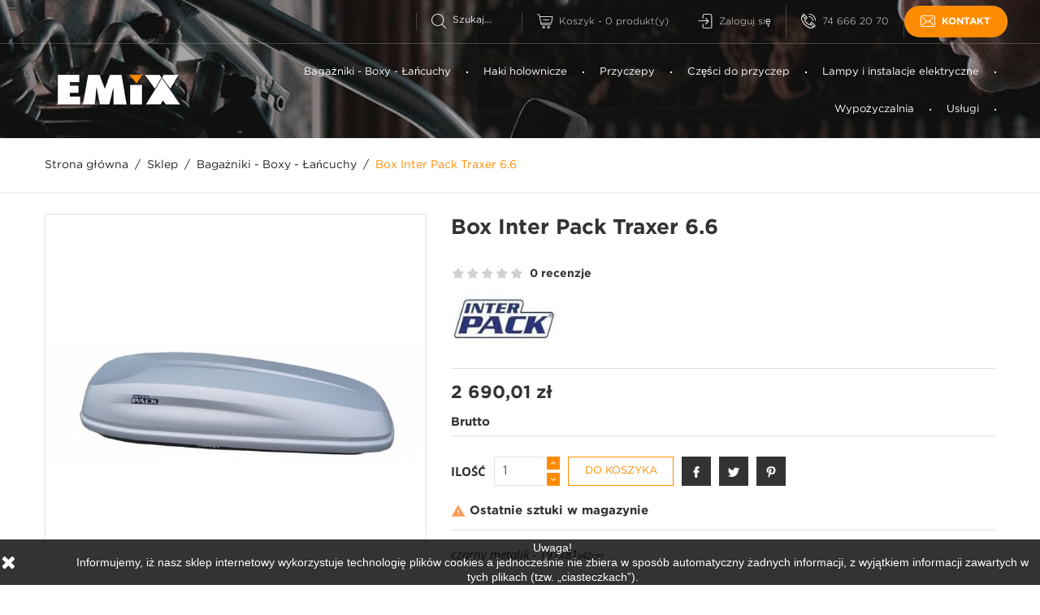

--- FILE ---
content_type: text/html; charset=utf-8
request_url: https://salon.emix.walbrzych.pl/bagazniki-boxy-lancuchy/485-box-inter-pack-traxer-86.html
body_size: 21807
content:
<!doctype html>
<html lang="pl">

  <head>
    
      
  <meta charset="utf-8">


  <meta http-equiv="x-ua-compatible" content="ie=edge">



  <link rel="canonical" href="https://salon.emix.walbrzych.pl/bagazniki-boxy-lancuchy/485-box-inter-pack-traxer-86.html">

  <title>Box Inter Pack Traxer 6.6</title>
  <meta name="description" content="box inter pack traxer 86">
  <meta name="keywords" content="bagażnik dachowy, box dachowy, uchwyt rowerowy, uchwyt narciarski, bagażniki, wałbrzych, autoboxy, relingi, wypożyczalnia  boxów wałbrzych, sprzedaż, emix, wynajem boxów dachowych">
      
                  <link rel="alternate" href="https://salon.emix.walbrzych.pl/bagazniki-boxy-lancuchy/485-box-inter-pack-traxer-86.html" hreflang="pl">
        



  <meta name="viewport" content="width=device-width, initial-scale=1.0, maximum-scale=1.0, user-scalable=0">



  <link rel="icon" type="image/vnd.microsoft.icon" href="/img/favicon.ico?1641937176">
  <link rel="shortcut icon" type="image/x-icon" href="/img/favicon.ico?1641937176">



    <link rel="stylesheet" href="https://salon.emix.walbrzych.pl/themes/autostore/assets/css/theme.css" type="text/css" media="all">
  <link rel="stylesheet" href="https://salon.emix.walbrzych.pl/modules/paynow/views/css/front.css" type="text/css" media="all">
  <link rel="stylesheet" href="https://salon.emix.walbrzych.pl/themes/autostore/modules/productcomments/views/css/productcomments.css" type="text/css" media="all">
  <link rel="stylesheet" href="https://salon.emix.walbrzych.pl/js/jquery/ui/themes/base/minified/jquery-ui.min.css" type="text/css" media="all">
  <link rel="stylesheet" href="https://salon.emix.walbrzych.pl/js/jquery/ui/themes/base/minified/jquery.ui.theme.min.css" type="text/css" media="all">
  <link rel="stylesheet" href="https://salon.emix.walbrzych.pl/js/jquery/plugins/fancybox/jquery.fancybox.css" type="text/css" media="all">
  <link rel="stylesheet" href="https://salon.emix.walbrzych.pl/themes/autostore/assets/css/custom.css" type="text/css" media="all">




  

  <script type="text/javascript">
        var prestashop = {"cart":{"products":[],"totals":{"total":{"type":"total","label":"Razem","amount":0,"value":"0,00\u00a0z\u0142"},"total_including_tax":{"type":"total","label":"Suma (brutto)","amount":0,"value":"0,00\u00a0z\u0142"},"total_excluding_tax":{"type":"total","label":"Suma (netto)","amount":0,"value":"0,00\u00a0z\u0142"}},"subtotals":{"products":{"type":"products","label":"Produkty","amount":0,"value":"0,00\u00a0z\u0142"},"discounts":null,"shipping":{"type":"shipping","label":"Wysy\u0142ka","amount":0,"value":"Wycena indywidualna"},"tax":null},"products_count":0,"summary_string":"0 sztuk","vouchers":{"allowed":0,"added":[]},"discounts":[],"minimalPurchase":1,"minimalPurchaseRequired":"Minimalny zakup na kwot\u0119 1,00\u00a0z\u0142 (netto) jest wymagany aby zatwierdzi\u0107 Twoje zam\u00f3wienie, obecna warto\u015b\u0107 koszyka to 0,00\u00a0z\u0142 (netto)."},"currency":{"name":"Z\u0142oty polski","iso_code":"PLN","iso_code_num":"985","sign":"z\u0142"},"customer":{"lastname":null,"firstname":null,"email":null,"birthday":null,"newsletter":null,"newsletter_date_add":null,"optin":null,"website":null,"company":null,"siret":null,"ape":null,"is_logged":false,"gender":{"type":null,"name":null},"addresses":[]},"language":{"name":"Polski (Polish)","iso_code":"pl","locale":"pl-PL","language_code":"pl","is_rtl":"0","date_format_lite":"Y-m-d","date_format_full":"Y-m-d H:i:s","id":1},"page":{"title":"","canonical":null,"meta":{"title":"Box Inter Pack Traxer 6.6","description":"box inter pack traxer 86","keywords":"baga\u017cnik dachowy, box dachowy, uchwyt rowerowy, uchwyt narciarski, baga\u017cniki, wa\u0142brzych, autoboxy, relingi, wypo\u017cyczalnia  box\u00f3w wa\u0142brzych, sprzeda\u017c, emix, wynajem box\u00f3w dachowych","robots":"index"},"page_name":"product","body_classes":{"lang-pl":true,"lang-rtl":false,"country-PL":true,"currency-PLN":true,"layout-full-width":true,"page-product":true,"tax-display-enabled":true,"product-id-485":true,"product-Box Inter Pack Traxer 6.6":true,"product-id-category-20":true,"product-id-manufacturer-19":true,"product-id-supplier-0":true,"product-available-for-order":true},"admin_notifications":[]},"shop":{"name":"EMIX","logo":"\/img\/emix-logo-1641937176.jpg","stores_icon":"\/img\/logo_stores.png","favicon":"\/img\/favicon.ico"},"urls":{"base_url":"https:\/\/salon.emix.walbrzych.pl\/","current_url":"https:\/\/salon.emix.walbrzych.pl\/bagazniki-boxy-lancuchy\/485-box-inter-pack-traxer-86.html","shop_domain_url":"https:\/\/salon.emix.walbrzych.pl","img_ps_url":"https:\/\/salon.emix.walbrzych.pl\/img\/","img_cat_url":"https:\/\/salon.emix.walbrzych.pl\/img\/c\/","img_lang_url":"https:\/\/salon.emix.walbrzych.pl\/img\/l\/","img_prod_url":"https:\/\/salon.emix.walbrzych.pl\/img\/p\/","img_manu_url":"https:\/\/salon.emix.walbrzych.pl\/img\/m\/","img_sup_url":"https:\/\/salon.emix.walbrzych.pl\/img\/su\/","img_ship_url":"https:\/\/salon.emix.walbrzych.pl\/img\/s\/","img_store_url":"https:\/\/salon.emix.walbrzych.pl\/img\/st\/","img_col_url":"https:\/\/salon.emix.walbrzych.pl\/img\/co\/","img_url":"https:\/\/salon.emix.walbrzych.pl\/themes\/autostore\/assets\/img\/","css_url":"https:\/\/salon.emix.walbrzych.pl\/themes\/autostore\/assets\/css\/","js_url":"https:\/\/salon.emix.walbrzych.pl\/themes\/autostore\/assets\/js\/","pic_url":"https:\/\/salon.emix.walbrzych.pl\/upload\/","pages":{"address":"https:\/\/salon.emix.walbrzych.pl\/adres","addresses":"https:\/\/salon.emix.walbrzych.pl\/adresy","authentication":"https:\/\/salon.emix.walbrzych.pl\/logowanie","cart":"https:\/\/salon.emix.walbrzych.pl\/koszyk","category":"https:\/\/salon.emix.walbrzych.pl\/index.php?controller=category","cms":"https:\/\/salon.emix.walbrzych.pl\/index.php?controller=cms","contact":"https:\/\/salon.emix.walbrzych.pl\/kontakt","discount":"https:\/\/salon.emix.walbrzych.pl\/rabaty","guest_tracking":"https:\/\/salon.emix.walbrzych.pl\/sledzenie-zamowien-gosci","history":"https:\/\/salon.emix.walbrzych.pl\/historia-zamowien","identity":"https:\/\/salon.emix.walbrzych.pl\/dane-osobiste","index":"https:\/\/salon.emix.walbrzych.pl\/","my_account":"https:\/\/salon.emix.walbrzych.pl\/moje-konto","order_confirmation":"https:\/\/salon.emix.walbrzych.pl\/potwierdzenie-zamowienia","order_detail":"https:\/\/salon.emix.walbrzych.pl\/index.php?controller=order-detail","order_follow":"https:\/\/salon.emix.walbrzych.pl\/sledzenie-zamowienia","order":"https:\/\/salon.emix.walbrzych.pl\/zam\u00f3wienie","order_return":"https:\/\/salon.emix.walbrzych.pl\/index.php?controller=order-return","order_slip":"https:\/\/salon.emix.walbrzych.pl\/potwierdzenie-zwrotu","pagenotfound":"https:\/\/salon.emix.walbrzych.pl\/nie-znaleziono-strony","password":"https:\/\/salon.emix.walbrzych.pl\/odzyskiwanie-hasla","pdf_invoice":"https:\/\/salon.emix.walbrzych.pl\/index.php?controller=pdf-invoice","pdf_order_return":"https:\/\/salon.emix.walbrzych.pl\/index.php?controller=pdf-order-return","pdf_order_slip":"https:\/\/salon.emix.walbrzych.pl\/index.php?controller=pdf-order-slip","prices_drop":"https:\/\/salon.emix.walbrzych.pl\/promocje","product":"https:\/\/salon.emix.walbrzych.pl\/index.php?controller=product","search":"https:\/\/salon.emix.walbrzych.pl\/szukaj","sitemap":"https:\/\/salon.emix.walbrzych.pl\/Mapa strony","stores":"https:\/\/salon.emix.walbrzych.pl\/godziny-otwarcia","supplier":"https:\/\/salon.emix.walbrzych.pl\/dostawcy","register":"https:\/\/salon.emix.walbrzych.pl\/logowanie?create_account=1","order_login":"https:\/\/salon.emix.walbrzych.pl\/zam\u00f3wienie?login=1"},"alternative_langs":{"pl":"https:\/\/salon.emix.walbrzych.pl\/bagazniki-boxy-lancuchy\/485-box-inter-pack-traxer-86.html"},"theme_assets":"\/themes\/autostore\/assets\/","actions":{"logout":"https:\/\/salon.emix.walbrzych.pl\/?mylogout="},"no_picture_image":{"bySize":{"cart_default":{"url":"https:\/\/salon.emix.walbrzych.pl\/img\/p\/pl-default-cart_default.jpg","width":125,"height":125},"small_default":{"url":"https:\/\/salon.emix.walbrzych.pl\/img\/p\/pl-default-small_default.jpg","width":150,"height":150},"home_default":{"url":"https:\/\/salon.emix.walbrzych.pl\/img\/p\/pl-default-home_default.jpg","width":270,"height":250},"medium_default":{"url":"https:\/\/salon.emix.walbrzych.pl\/img\/p\/pl-default-medium_default.jpg","width":380,"height":272},"large_default":{"url":"https:\/\/salon.emix.walbrzych.pl\/img\/p\/pl-default-large_default.jpg","width":650,"height":650}},"small":{"url":"https:\/\/salon.emix.walbrzych.pl\/img\/p\/pl-default-cart_default.jpg","width":125,"height":125},"medium":{"url":"https:\/\/salon.emix.walbrzych.pl\/img\/p\/pl-default-home_default.jpg","width":270,"height":250},"large":{"url":"https:\/\/salon.emix.walbrzych.pl\/img\/p\/pl-default-large_default.jpg","width":650,"height":650},"legend":""}},"configuration":{"display_taxes_label":true,"display_prices_tax_incl":true,"is_catalog":false,"show_prices":true,"opt_in":{"partner":true},"quantity_discount":{"type":"discount","label":"Rabat"},"voucher_enabled":0,"return_enabled":1},"field_required":[],"breadcrumb":{"links":[{"title":"Strona g\u0142\u00f3wna","url":"https:\/\/salon.emix.walbrzych.pl\/"},{"title":"Sklep","url":"https:\/\/salon.emix.walbrzych.pl\/1467-sklep"},{"title":"Baga\u017cniki - Boxy - \u0141a\u0144cuchy","url":"https:\/\/salon.emix.walbrzych.pl\/20-bagazniki-boxy-lancuchy"},{"title":"Box Inter Pack Traxer 6.6","url":"https:\/\/salon.emix.walbrzych.pl\/bagazniki-boxy-lancuchy\/485-box-inter-pack-traxer-86.html"}],"count":4},"link":{"protocol_link":"https:\/\/","protocol_content":"https:\/\/"},"time":1768815285,"static_token":"785b12d31370730b0edd6da6d45d3201","token":"2b389abc9d7c9664e1cc66e92dfe35fe"};
        var psemailsubscription_subscription = "https:\/\/salon.emix.walbrzych.pl\/modul\/ps_emailsubscription\/subscription";
        var page_name = "product";
  </script>



  <!-- emarketing start -->







<!-- emarketing end -->



    
  <meta property="og:type" content="product">
  <meta property="og:url" content="https://salon.emix.walbrzych.pl/bagazniki-boxy-lancuchy/485-box-inter-pack-traxer-86.html">
  <meta property="og:title" content="Box Inter Pack Traxer 6.6">
  <meta property="og:site_name" content="EMIX">
  <meta property="og:description" content="box inter pack traxer 86">
  <meta property="og:image" content="https://salon.emix.walbrzych.pl/332-large_default/box-inter-pack-traxer-86.jpg">
      <meta property="product:pretax_price:amount" content="2187">
    <meta property="product:pretax_price:currency" content="PLN">
    <meta property="product:price:amount" content="2690.01">
    <meta property="product:price:currency" content="PLN">
      <meta property="product:weight:value" content="70.000000">
  <meta property="product:weight:units" content="kg">
  
  </head>

  <body id="product" class="lang-pl country-pl currency-pln layout-full-width page-product tax-display-enabled product-id-485 product-box-inter-pack-traxer-6-6 product-id-category-20 product-id-manufacturer-19 product-id-supplier-0 product-available-for-order is-not-index">

    
      
    

    <main id="page" urls_pages_cart="https://salon.emix.walbrzych.pl/koszyk" static_token="785b12d31370730b0edd6da6d45d3201">
      
              
      <header id="header">
        
          
  <div class="header-banner">
    
  </div>



  <nav class="header-nav">
    <div class="container">
        <div class="row inner-wrapper">
          <div class="left-nav">
              
          </div>
          <div class="right-nav">
              <!-- Block search module TOP -->
<div id="_desktop_search_bar">
	<input id="toggle-search" type="checkbox" class="no-style">
	<div id="search_widget" data-search-controller-url="//salon.emix.walbrzych.pl/szukaj">
		<div class="search-bar">
			<form class="search-bar__wrap" method="get" action="//salon.emix.walbrzych.pl/szukaj">
				<input type="hidden" name="controller" value="search">
				<input class="search-bar__text" type="text" name="s" value="" placeholder="Szukaj..." aria-label="Szukaj">
				<button class="search-bar__btn font-search" type="submit"></button>
				<span class="search-close"></span>
			</form>
		</div>
	</div>
</div>
<!-- /Block search module TOP -->
<div id="_desktop_cart">
  <input type="checkbox" id="toggle-cart" class="no-style">
  <div class="blockcart cart-preview inactive" data-refresh-url="//salon.emix.walbrzych.pl/modul/ps_shoppingcart/ajax">
    <label class="cart-header" for="toggle-cart">
        <div class="inner-wrapper">
            <i class="font-cart"></i>
            <span class="cart-title hidden-lg-down">Koszyk</span>
            <span class="divider hidden-md-down">-</span>
            <span class="cart-products-count">0</span>
            <span class="hidden-md-down">produkt(y)</span>
        </div>
    </label>
    <div class="body cart-hover-content">
        <div class="container">
             <ul class="cart-list">
                          </ul>
             <div class="cart-footer">
                 <div class="cart-subtotals">
                                          <div class="products">
                         <span class="value">0,00 zł</span>
                         <span class="label">Produkty</span>
                     </div>
                                          <div class="">
                         <span class="value"></span>
                         <span class="label"></span>
                     </div>
                                          <div class="shipping">
                         <span class="value">Wycena indywidualna</span>
                         <span class="label">Wysyłka</span>
                     </div>
                                          <div class="">
                         <span class="value"></span>
                         <span class="label"></span>
                     </div>
                                         <div class="cart-total">
                         <span class="value">0,00 zł</span>
                         <span class="label">Razem</span>
                    </div>
                 </div>
                 <div class="cart-wishlist-action">
                                          <a class="btn fill cart-wishlist-checkout" href="//salon.emix.walbrzych.pl/koszyk?action=show">Finalizacja zamówienia</a>
                 </div>
             </div>
         </div>
     </div>
  </div>
</div>

<div id="_desktop_user_info">
    <div class="header_user_info dropdown-mobile">
      <span class="js-toggle btn-toggle-mobile font-user hidden-lg-up"></span>
      <div class="js-toggle-list header_user_info__list dropdown-toggle-mobile">
      <div id="21374569ssaaa" ></div>
                  <a
            href="https://salon.emix.walbrzych.pl/moje-konto"
            title="Zaloguj się do swojego konta klienta"
            rel="nofollow"
          >
            <i class="font-sign-in hidden-md-down"></i>
            <span>Zaloguj się</span>
          </a>
                        </div>
  </div>
</div>
<div id="_desktop_contact_link">
    <div class="header__contact dropdown-mobile">
        <span class="js-toggle btn-toggle-mobile font-phone hidden-lg-up"></span>
        <div class="js-toggle-list header__contact__list dropdown-toggle-mobile">
             
                        <a class="header__contact__item" href="tel:74 666 20 70" title="Kontakt z nami">
                <i class="font-phone hidden-md-down"></i>
                74 666 20 70
            </a>
                       
                    
                                     <a class="header__contact__item contact_btn" href="https://salon.emix.walbrzych.pl/kontakt" title="Kontakt" target="_blank">
                        <i class="font-envelope hidden-md-down"></i> 
                        Kontakt                    
                    </a>
        </div>
    </div>
</div>

          </div>
          <div class="hidden-lg-up mobile">
            <div id="menu-icon">
                <span class="sw-topper"></span>
                <span class="sw-bottom"></span>
                <span class="sw-footer"></span>
            </div>
            <div class="top-logo" id="_mobile_logo"></div>
         
                        <div id="_mobile_user_info"></div>
                                    <div id="_mobile_cart"></div>
                                    <div id="_mobile_contact_link"></div>
            
          </div>
        </div>
    </div>
  </nav>



  <div class="header-top">
    <div class="container">
       <div class="row inner-wrapper">
          <div id="_desktop_logo" class="col-md-3 hidden-md-down">
                                <a href="https://salon.emix.walbrzych.pl/">
                    <img class="logo img-responsive" src="/img/emix-logo-1641937176.jpg" alt="EMIX">
                  </a>
                        </div>
          <style>
        .testimonials-wrapper .testimonials-bg {
    background-image: url(https://salon.emix.walbrzych.pl/modules/htmlbanners6/views/img/upload/sample-1.jpg);
    background-position: 50% 50%;
    background-repeat: no-repeat;
    -webkit-background-size: cover;
    background-size: cover;
}
            .is-not-index #header {
    background-image: url(https://salon.emix.walbrzych.pl/modules/htmlbanners6/views/img/upload/sample-2.jpg);
    background-position: 50% 50%;
    background-repeat: no-repeat;
    -webkit-background-size: cover;
    background-size: cover;
}
          </style>




<div class="main-menu col-md-9 js-top-menu position-static hidden-md-down" id="_desktop_top_menu">
    
          <ul class="top-menu" id="top-menu" data-depth="0">
                    <li class="category" id="category-20">
                          <a
                class="dropdown-item with-ul"
                href="https://salon.emix.walbrzych.pl/20-bagazniki-boxy-lancuchy" data-depth="0"
                              >
                Bagażniki - Boxy - Łańcuchy
                                                                        <span data-target="#top_sub_menu_8577" data-toggle="collapse" class="hidden-lg-up navbar-toggler collapse-icons">
                      <i class="material-icons add">&#xE313;</i>
                      <i class="material-icons remove">&#xE316;</i>
                    </span>
                                              </a>
                            <div  class="popover sub-menu js-sub-menu submenu collapse" id="top_sub_menu_8577">
                            	<div class="inner-wrapper">
                              
          <ul class="top-menu"  data-depth="1">
                    <li class="category" id="category-1465">
                          <a
                class="dropdown-item dropdown-submenu with-ul"
                href="https://salon.emix.walbrzych.pl/1465-bagazniki-bazowe" data-depth="1"
                              >
                Bagażniki bazowe
                                                                        <span data-target="#top_sub_menu_1236" data-toggle="collapse" class="hidden-lg-up navbar-toggler collapse-icons">
                      <i class="material-icons add">&#xE313;</i>
                      <i class="material-icons remove">&#xE316;</i>
                    </span>
                                              </a>
                            <div  class="collapse submenu" id="top_sub_menu_1236">
                              
          <ul class="top-menu"  data-depth="2">
                    <li class="category" id="category-78">
                          <a
                class="dropdown-item "
                href="https://salon.emix.walbrzych.pl/78-na-relingi-uniwersalne" data-depth="2"
                              >
                Na relingi - uniwersalne
                                              </a>
                          </li>
                    <li class="category" id="category-1433">
                          <a
                class="dropdown-item "
                href="https://salon.emix.walbrzych.pl/1433-dedykowane" data-depth="2"
                              >
                Dedykowane
                                              </a>
                          </li>
              </ul>
    
                                              </div>
                          </li>
                    <li class="category" id="category-59">
                          <a
                class="dropdown-item dropdown-submenu with-ul"
                href="https://salon.emix.walbrzych.pl/59-bagazniki-rowerowe" data-depth="1"
                              >
                Bagażniki rowerowe
                                                                        <span data-target="#top_sub_menu_55645" data-toggle="collapse" class="hidden-lg-up navbar-toggler collapse-icons">
                      <i class="material-icons add">&#xE313;</i>
                      <i class="material-icons remove">&#xE316;</i>
                    </span>
                                              </a>
                            <div  class="collapse submenu" id="top_sub_menu_55645">
                              
          <ul class="top-menu"  data-depth="2">
                    <li class="category" id="category-60">
                          <a
                class="dropdown-item "
                href="https://salon.emix.walbrzych.pl/60-do-montazu-na-dachu" data-depth="2"
                              >
                do montażu na dachu
                                              </a>
                          </li>
                    <li class="category" id="category-66">
                          <a
                class="dropdown-item "
                href="https://salon.emix.walbrzych.pl/66-do-montazu-na-haku" data-depth="2"
                              >
                do montażu na haku
                                              </a>
                          </li>
                    <li class="category" id="category-67">
                          <a
                class="dropdown-item "
                href="https://salon.emix.walbrzych.pl/67-do-montazu-na-tylnej-klapie" data-depth="2"
                              >
                do montażu na tylnej klapie
                                              </a>
                          </li>
              </ul>
    
                                              </div>
                          </li>
                    <li class="category" id="category-61">
                          <a
                class="dropdown-item dropdown-submenu "
                href="https://salon.emix.walbrzych.pl/61-boxy-dachowe" data-depth="1"
                              >
                Boxy
                                              </a>
                          </li>
                    <li class="category" id="category-75">
                          <a
                class="dropdown-item dropdown-submenu with-ul"
                href="https://salon.emix.walbrzych.pl/75-uchwyty-narciarskie" data-depth="1"
                              >
                Uchwyty narciarskie
                                                                        <span data-target="#top_sub_menu_43972" data-toggle="collapse" class="hidden-lg-up navbar-toggler collapse-icons">
                      <i class="material-icons add">&#xE313;</i>
                      <i class="material-icons remove">&#xE316;</i>
                    </span>
                                              </a>
                            <div  class="collapse submenu" id="top_sub_menu_43972">
                              
          <ul class="top-menu"  data-depth="2">
                    <li class="category" id="category-76">
                          <a
                class="dropdown-item "
                href="https://salon.emix.walbrzych.pl/76-uchwyty-standardowe" data-depth="2"
                              >
                Uchwyty standardowe
                                              </a>
                          </li>
                    <li class="category" id="category-77">
                          <a
                class="dropdown-item "
                href="https://salon.emix.walbrzych.pl/77-uchwyty-magnetyczne" data-depth="2"
                              >
                Uchwyty magnetyczne
                                              </a>
                          </li>
              </ul>
    
                                              </div>
                          </li>
                    <li class="category" id="category-86">
                          <a
                class="dropdown-item dropdown-submenu with-ul"
                href="https://salon.emix.walbrzych.pl/86-lancuchy-sniegowe" data-depth="1"
                              >
                Łańcuchy śniegowe
                                                                        <span data-target="#top_sub_menu_42482" data-toggle="collapse" class="hidden-lg-up navbar-toggler collapse-icons">
                      <i class="material-icons add">&#xE313;</i>
                      <i class="material-icons remove">&#xE316;</i>
                    </span>
                                              </a>
                            <div  class="collapse submenu" id="top_sub_menu_42482">
                              
          <ul class="top-menu"  data-depth="2">
                    <li class="category" id="category-87">
                          <a
                class="dropdown-item "
                href="https://salon.emix.walbrzych.pl/87-do-samochodow-osobowych" data-depth="2"
                              >
                Do samochodów osobowych
                                              </a>
                          </li>
              </ul>
    
                                              </div>
                          </li>
                    <li class="category" id="category-411">
                          <a
                class="dropdown-item dropdown-submenu "
                href="https://salon.emix.walbrzych.pl/411-uchwyty-do-sprzetu-wodnego" data-depth="1"
                              >
                Uchwyty do sprzętu wodnego
                                              </a>
                          </li>
              </ul>
    
                                                </div>
                              </div>
                          </li>
                    <li class="category" id="category-63">
                          <a
                class="dropdown-item "
                href="https://salon.emix.walbrzych.pl/63-haki-holownicze" data-depth="0"
                              >
                Haki holownicze
                                              </a>
                          </li>
                    <li class="category" id="category-5">
                          <a
                class="dropdown-item with-ul"
                href="https://salon.emix.walbrzych.pl/5-przyczepy" data-depth="0"
                              >
                Przyczepy
                                                                        <span data-target="#top_sub_menu_61864" data-toggle="collapse" class="hidden-lg-up navbar-toggler collapse-icons">
                      <i class="material-icons add">&#xE313;</i>
                      <i class="material-icons remove">&#xE316;</i>
                    </span>
                                              </a>
                            <div  class="popover sub-menu js-sub-menu submenu collapse" id="top_sub_menu_61864">
                            	<div class="inner-wrapper">
                              
          <ul class="top-menu"  data-depth="1">
                    <li class="category" id="category-6">
                          <a
                class="dropdown-item dropdown-submenu "
                href="https://salon.emix.walbrzych.pl/6-towarowe-lekkie" data-depth="1"
                              >
                Przyczepy towarowe lekkie do 750kg
                                              </a>
                          </li>
                    <li class="category" id="category-7">
                          <a
                class="dropdown-item dropdown-submenu "
                href="https://salon.emix.walbrzych.pl/7-przyczepy-towarowe-ciezkie" data-depth="1"
                              >
                Przyczepy towarowe ciężkie od 750kg
                                              </a>
                          </li>
                    <li class="category" id="category-11">
                          <a
                class="dropdown-item dropdown-submenu "
                href="https://salon.emix.walbrzych.pl/11-motocyklowe" data-depth="1"
                              >
                Motocyklowe
                                              </a>
                          </li>
                    <li class="category" id="category-10">
                          <a
                class="dropdown-item dropdown-submenu "
                href="https://salon.emix.walbrzych.pl/10-autolawety" data-depth="1"
                              >
                Autolawety
                                              </a>
                          </li>
                    <li class="category" id="category-12">
                          <a
                class="dropdown-item dropdown-submenu "
                href="https://salon.emix.walbrzych.pl/12-do-przewozu-minikoparek" data-depth="1"
                              >
                Do przewozu minikoparek
                                              </a>
                          </li>
                    <li class="category" id="category-13">
                          <a
                class="dropdown-item dropdown-submenu "
                href="https://salon.emix.walbrzych.pl/13-do-przewozu-lodzi" data-depth="1"
                              >
                Do przewozu łodzi
                                              </a>
                          </li>
                    <li class="category" id="category-15">
                          <a
                class="dropdown-item dropdown-submenu "
                href="https://salon.emix.walbrzych.pl/15-do-przewozu-koni" data-depth="1"
                              >
                Do przewozu koni
                                              </a>
                          </li>
                    <li class="category" id="category-16">
                          <a
                class="dropdown-item dropdown-submenu "
                href="https://salon.emix.walbrzych.pl/16-handlowe" data-depth="1"
                              >
                Handlowe
                                              </a>
                          </li>
                    <li class="category" id="category-17">
                          <a
                class="dropdown-item dropdown-submenu "
                href="https://salon.emix.walbrzych.pl/17-kontenery" data-depth="1"
                              >
                Kontenery
                                              </a>
                          </li>
              </ul>
    
                                                </div>
                              </div>
                          </li>
                    <li class="category" id="category-19">
                          <a
                class="dropdown-item with-ul"
                href="https://salon.emix.walbrzych.pl/19-czesci-do-przyczep" data-depth="0"
                              >
                Części do przyczep
                                                                        <span data-target="#top_sub_menu_26970" data-toggle="collapse" class="hidden-lg-up navbar-toggler collapse-icons">
                      <i class="material-icons add">&#xE313;</i>
                      <i class="material-icons remove">&#xE316;</i>
                    </span>
                                              </a>
                            <div  class="popover sub-menu js-sub-menu submenu collapse" id="top_sub_menu_26970">
                            	<div class="inner-wrapper">
                              
          <ul class="top-menu"  data-depth="1">
                    <li class="category" id="category-22">
                          <a
                class="dropdown-item dropdown-submenu with-ul"
                href="https://salon.emix.walbrzych.pl/22-zespoly-jezdne-osie" data-depth="1"
                              >
                Zespoły jezdne (osie)
                                                                        <span data-target="#top_sub_menu_55208" data-toggle="collapse" class="hidden-lg-up navbar-toggler collapse-icons">
                      <i class="material-icons add">&#xE313;</i>
                      <i class="material-icons remove">&#xE316;</i>
                    </span>
                                              </a>
                            <div  class="collapse submenu" id="top_sub_menu_55208">
                              
          <ul class="top-menu"  data-depth="2">
                    <li class="category" id="category-1417">
                          <a
                class="dropdown-item "
                href="https://salon.emix.walbrzych.pl/1417-linki-hamulcowe" data-depth="2"
                              >
                Linki hamulcowe
                                              </a>
                          </li>
                    <li class="category" id="category-1418">
                          <a
                class="dropdown-item "
                href="https://salon.emix.walbrzych.pl/1418-szczeki-hamulcowe" data-depth="2"
                              >
                Szczęki hamulcowe
                                              </a>
                          </li>
                    <li class="category" id="category-1419">
                          <a
                class="dropdown-item "
                href="https://salon.emix.walbrzych.pl/1419-bebny" data-depth="2"
                              >
                Bębny
                                              </a>
                          </li>
                    <li class="category" id="category-1420">
                          <a
                class="dropdown-item "
                href="https://salon.emix.walbrzych.pl/1420-piasty" data-depth="2"
                              >
                Piasty
                                              </a>
                          </li>
                    <li class="category" id="category-1421">
                          <a
                class="dropdown-item "
                href="https://salon.emix.walbrzych.pl/1421-wahacze" data-depth="2"
                              >
                Wahacze
                                              </a>
                          </li>
                    <li class="category" id="category-1422">
                          <a
                class="dropdown-item "
                href="https://salon.emix.walbrzych.pl/1422-walki-gumowe" data-depth="2"
                              >
                Wałki gumowe
                                              </a>
                          </li>
                    <li class="category" id="category-1423">
                          <a
                class="dropdown-item "
                href="https://salon.emix.walbrzych.pl/1423-lozyska" data-depth="2"
                              >
                Łożyska
                                              </a>
                          </li>
                    <li class="category" id="category-1424">
                          <a
                class="dropdown-item "
                href="https://salon.emix.walbrzych.pl/1424-amortyzatory-osi" data-depth="2"
                              >
                Amortyzatory osi
                                              </a>
                          </li>
                    <li class="category" id="category-1435">
                          <a
                class="dropdown-item "
                href="https://salon.emix.walbrzych.pl/1435-osie" data-depth="2"
                              >
                Osie
                                              </a>
                          </li>
              </ul>
    
                                              </div>
                          </li>
                    <li class="category" id="category-24">
                          <a
                class="dropdown-item dropdown-submenu with-ul"
                href="https://salon.emix.walbrzych.pl/24-zaczepy-i-urzadzenia-najazdowe" data-depth="1"
                              >
                Zaczepy i urządzenia najazdowe
                                                                        <span data-target="#top_sub_menu_42294" data-toggle="collapse" class="hidden-lg-up navbar-toggler collapse-icons">
                      <i class="material-icons add">&#xE313;</i>
                      <i class="material-icons remove">&#xE316;</i>
                    </span>
                                              </a>
                            <div  class="collapse submenu" id="top_sub_menu_42294">
                              
          <ul class="top-menu"  data-depth="2">
                    <li class="category" id="category-1425">
                          <a
                class="dropdown-item "
                href="https://salon.emix.walbrzych.pl/1425-zaczepy-kulowe" data-depth="2"
                              >
                Zaczepy kulowe
                                              </a>
                          </li>
                    <li class="category" id="category-1426">
                          <a
                class="dropdown-item "
                href="https://salon.emix.walbrzych.pl/1426-zabezpieczenia-zaczepow" data-depth="2"
                              >
                Zabezpieczenia zaczepów
                                              </a>
                          </li>
                    <li class="category" id="category-1427">
                          <a
                class="dropdown-item "
                href="https://salon.emix.walbrzych.pl/1427-amortyzatory-do-urzadze-najazdowych" data-depth="2"
                              >
                Amortyzatory do urządzeń najazdowych
                                              </a>
                          </li>
                    <li class="category" id="category-1428">
                          <a
                class="dropdown-item "
                href="https://salon.emix.walbrzych.pl/1428-linki-zabezpieczajace" data-depth="2"
                              >
                Linki zabezpieczające
                                              </a>
                          </li>
                    <li class="category" id="category-1436">
                          <a
                class="dropdown-item "
                href="https://salon.emix.walbrzych.pl/1436-urzadzenia-najazdowe" data-depth="2"
                              >
                Urządzenia najazdowe
                                              </a>
                          </li>
              </ul>
    
                                              </div>
                          </li>
                    <li class="category" id="category-1429">
                          <a
                class="dropdown-item dropdown-submenu with-ul"
                href="https://salon.emix.walbrzych.pl/1429-akcesoria" data-depth="1"
                              >
                Akcesoria
                                                                        <span data-target="#top_sub_menu_39132" data-toggle="collapse" class="hidden-lg-up navbar-toggler collapse-icons">
                      <i class="material-icons add">&#xE313;</i>
                      <i class="material-icons remove">&#xE316;</i>
                    </span>
                                              </a>
                            <div  class="collapse submenu" id="top_sub_menu_39132">
                              
          <ul class="top-menu"  data-depth="2">
                    <li class="category" id="category-26">
                          <a
                class="dropdown-item "
                href="https://salon.emix.walbrzych.pl/26-uchwyty-podlogowe-zaczepy-burt-zawiasy" data-depth="2"
                              >
                Uchwyty podłogowe, zaczepy burt, zawiasy
                                              </a>
                          </li>
                    <li class="category" id="category-1431">
                          <a
                class="dropdown-item "
                href="https://salon.emix.walbrzych.pl/1431-kola-podporowe" data-depth="2"
                              >
                Koła podporowe, podpory
                                              </a>
                          </li>
                    <li class="category" id="category-1450">
                          <a
                class="dropdown-item "
                href="https://salon.emix.walbrzych.pl/1450-uchwyty-podlogowe" data-depth="2"
                              >
                Uchwyty podłogowe
                                              </a>
                          </li>
              </ul>
    
                                              </div>
                          </li>
                    <li class="category" id="category-72">
                          <a
                class="dropdown-item dropdown-submenu "
                href="https://salon.emix.walbrzych.pl/72-pasy-transportowe" data-depth="1"
                              >
                Pasy transportowe
                                              </a>
                          </li>
                    <li class="category" id="category-25">
                          <a
                class="dropdown-item dropdown-submenu "
                href="https://salon.emix.walbrzych.pl/25-blotniki" data-depth="1"
                              >
                Błotniki
                                              </a>
                          </li>
              </ul>
    
                                                </div>
                              </div>
                          </li>
                    <li class="category" id="category-27">
                          <a
                class="dropdown-item with-ul"
                href="https://salon.emix.walbrzych.pl/27-lampy-i-przewody-elektryczne" data-depth="0"
                              >
                Lampy i instalacje elektryczne
                                                                        <span data-target="#top_sub_menu_62571" data-toggle="collapse" class="hidden-lg-up navbar-toggler collapse-icons">
                      <i class="material-icons add">&#xE313;</i>
                      <i class="material-icons remove">&#xE316;</i>
                    </span>
                                              </a>
                            <div  class="popover sub-menu js-sub-menu submenu collapse" id="top_sub_menu_62571">
                            	<div class="inner-wrapper">
                              
          <ul class="top-menu"  data-depth="1">
                    <li class="category" id="category-28">
                          <a
                class="dropdown-item dropdown-submenu "
                href="https://salon.emix.walbrzych.pl/28-lampy-tylne" data-depth="1"
                              >
                Lampy tylne
                                              </a>
                          </li>
                    <li class="category" id="category-29">
                          <a
                class="dropdown-item dropdown-submenu "
                href="https://salon.emix.walbrzych.pl/29-lampy-obrysowe" data-depth="1"
                              >
                Lampy obrysowe
                                              </a>
                          </li>
                    <li class="category" id="category-30">
                          <a
                class="dropdown-item dropdown-submenu "
                href="https://salon.emix.walbrzych.pl/30-lampy-cofania" data-depth="1"
                              >
                Lampy cofania
                                              </a>
                          </li>
                    <li class="category" id="category-31">
                          <a
                class="dropdown-item dropdown-submenu "
                href="https://salon.emix.walbrzych.pl/31-lampy-przeciwmglowe" data-depth="1"
                              >
                Lampy przeciwmgielne
                                              </a>
                          </li>
                    <li class="category" id="category-32">
                          <a
                class="dropdown-item dropdown-submenu "
                href="https://salon.emix.walbrzych.pl/32-lampy-oswietlenia-tablicy-rejestracyjnej" data-depth="1"
                              >
                Lampy oświetlenia tablicy rejestracyjnej
                                              </a>
                          </li>
                    <li class="category" id="category-33">
                          <a
                class="dropdown-item dropdown-submenu "
                href="https://salon.emix.walbrzych.pl/33-lampy-jazdy-dziennej" data-depth="1"
                              >
                Lampy jazdy dziennej
                                              </a>
                          </li>
                    <li class="category" id="category-34">
                          <a
                class="dropdown-item dropdown-submenu "
                href="https://salon.emix.walbrzych.pl/34-lampy-kierunkowskazow" data-depth="1"
                              >
                Lampy kierunkowskazów
                                              </a>
                          </li>
                    <li class="category" id="category-93">
                          <a
                class="dropdown-item dropdown-submenu "
                href="https://salon.emix.walbrzych.pl/93-lampy-stopu-hamowania" data-depth="1"
                              >
                Lampy stopu/hamowania
                                              </a>
                          </li>
                    <li class="category" id="category-35">
                          <a
                class="dropdown-item dropdown-submenu "
                href="https://salon.emix.walbrzych.pl/35-urzadzenia-odblaskowe" data-depth="1"
                              >
                Urządzenia odblaskowe
                                              </a>
                          </li>
                    <li class="category" id="category-36">
                          <a
                class="dropdown-item dropdown-submenu "
                href="https://salon.emix.walbrzych.pl/36-instalacja-elektryczna" data-depth="1"
                              >
                Instalacja elektryczna
                                              </a>
                          </li>
              </ul>
    
                                                </div>
                              </div>
                          </li>
                    <li class="cms-category" id="cms-category-3">
                          <a
                class="dropdown-item with-ul"
                href="https://salon.emix.walbrzych.pl/artykuly/kategorie/3-wypozyczalnia" data-depth="0"
                              >
                Wypożyczalnia
                                                                        <span data-target="#top_sub_menu_86020" data-toggle="collapse" class="hidden-lg-up navbar-toggler collapse-icons">
                      <i class="material-icons add">&#xE313;</i>
                      <i class="material-icons remove">&#xE316;</i>
                    </span>
                                              </a>
                            <div  class="popover sub-menu js-sub-menu submenu collapse" id="top_sub_menu_86020">
                            	<div class="inner-wrapper">
                              
          <ul class="top-menu"  data-depth="1">
                    <li class="cms-page" id="cms-page-9">
                          <a
                class="dropdown-item dropdown-submenu "
                href="https://salon.emix.walbrzych.pl/artykuly/9-wypozyczalnia-przyczep-towarowych-i-lawet" data-depth="1"
                              >
                Wypożyczalnia przyczep towarowych i lawet
                                              </a>
                          </li>
                    <li class="cms-page" id="cms-page-11">
                          <a
                class="dropdown-item dropdown-submenu "
                href="https://salon.emix.walbrzych.pl/artykuly/11-wypozyczalnia-bagaznikow-boxow" data-depth="1"
                              >
                Wypożyczalnia bagażników-boxów
                                              </a>
                          </li>
              </ul>
    
                                                </div>
                              </div>
                          </li>
                    <li class="cms-category" id="cms-category-2">
                          <a
                class="dropdown-item with-ul"
                href="https://salon.emix.walbrzych.pl/artykuly/kategorie/2-uslugi" data-depth="0"
                              >
                Usługi
                                                                        <span data-target="#top_sub_menu_63037" data-toggle="collapse" class="hidden-lg-up navbar-toggler collapse-icons">
                      <i class="material-icons add">&#xE313;</i>
                      <i class="material-icons remove">&#xE316;</i>
                    </span>
                                              </a>
                            <div  class="popover sub-menu js-sub-menu submenu collapse" id="top_sub_menu_63037">
                            	<div class="inner-wrapper">
                              
          <ul class="top-menu"  data-depth="1">
                    <li class="cms-page" id="cms-page-8">
                          <a
                class="dropdown-item dropdown-submenu "
                href="https://salon.emix.walbrzych.pl/artykuly/8-serwis-przyczep" data-depth="1"
                              >
                Serwis przyczep
                                              </a>
                          </li>
                    <li class="cms-page" id="cms-page-12">
                          <a
                class="dropdown-item dropdown-submenu "
                href="https://salon.emix.walbrzych.pl/artykuly/12-regeneracja-osi-do-przyczep" data-depth="1"
                              >
                Regeneracja osi do przyczep
                                              </a>
                          </li>
                    <li class="cms-page" id="cms-page-13">
                          <a
                class="dropdown-item dropdown-submenu "
                href="https://salon.emix.walbrzych.pl/artykuly/13-regeneracja-urzadzen-najazdowych" data-depth="1"
                              >
                Regeneracja urządzeń najazdowych
                                              </a>
                          </li>
                    <li class="cms-page" id="cms-page-7">
                          <a
                class="dropdown-item dropdown-submenu "
                href="https://salon.emix.walbrzych.pl/artykuly/7-montaz-hakow-holowniczych" data-depth="1"
                              >
                Montaż haków holowniczych
                                              </a>
                          </li>
              </ul>
    
                                                </div>
                              </div>
                          </li>
              </ul>
    
</div>

      </div>
      <div id="mobile_top_menu_wrapper" class="row hidden-lg-up">
        <div class="wrapper-nav">
                        <div id="_mobile_currency_selector"></div>
                                    <div id="_mobile_language_selector"></div>
                        <div id="_mobile_link_block"></div>
        </div>
                <div class="wrapper-modules">
          <div id="_mobile_search_bar"></div>
        </div>
                <div class="js-top-menu mobile" id="_mobile_top_menu"></div>
      </div>
    </div>
  </div>
  

        
      </header>

      <section id="wrapper">
          
          
              <nav data-depth="4" class="breadcrumb">
  <ol class="container -responsive" itemscope itemtype="http://schema.org/BreadcrumbList">
    
              
                    <li itemprop="itemListElement" itemscope itemtype="http://schema.org/ListItem">
            <a itemprop="item" href="https://salon.emix.walbrzych.pl/">
              <span itemprop="name">Strona główna</span>
            </a>
            <meta itemprop="position" content="1">
          </li>
                  
              
                    <li itemprop="itemListElement" itemscope itemtype="http://schema.org/ListItem">
            <a itemprop="item" href="https://salon.emix.walbrzych.pl/1467-sklep">
              <span itemprop="name">Sklep</span>
            </a>
            <meta itemprop="position" content="2">
          </li>
                  
              
                    <li itemprop="itemListElement" itemscope itemtype="http://schema.org/ListItem">
            <a itemprop="item" href="https://salon.emix.walbrzych.pl/20-bagazniki-boxy-lancuchy">
              <span itemprop="name">Bagażniki - Boxy - Łańcuchy</span>
            </a>
            <meta itemprop="position" content="3">
          </li>
                  
              
                      <li>
              <span>Box Inter Pack Traxer 6.6</span>
            </li>
                  
          
  </ol>
</nav>
          
                       <div class="container">
            
            
            </div>
                          
        <div class="container clearfix">
            <div class="wrapper-columns row">
            
              
<aside id="notifications">
  <div class="container">
    
    
    
      </div>
</aside>
            
            

            
  <div id="content-wrapper" class="col-12">
  	
    

  <section id="main" itemscope itemtype="https://schema.org/Product">

    <div class="row">
      <div class="col-lg-5 l-column p-page">
        
          <section class="page-content" id="content">
            
              
                <div class="images-container">
  
    <div class="product-cover">
                        <img class="js-qv-product-cover" src="https://salon.emix.walbrzych.pl/332-large_default/box-inter-pack-traxer-86.jpg" alt="Box Inter Pack Traxer 6.6" title="Box Inter Pack Traxer 6.6" style="width:100%;" itemprop="image">
          <div class="layer" data-toggle="modal" data-target="#product-modal">
            <i class="material-icons zoom-in">&#xE8B6;</i>
          </div>
                    
        <ul class="product-flags">
                  </ul>
      
    </div>
  
  
    <div class="wrapper-thumbnails">
        <div class="scroll-box-arrows">
            <i class="material-icons left">&#xE314;</i>
            <i class="material-icons right">&#xE315;</i>
        </div>
          <div class="arrows js-arrows">
            <i class="material-icons arrow-up js-arrow-up">&#xE316;</i>
            <i class="material-icons arrow-down js-arrow-down">&#xE313;</i>
          </div>
      <div class="js-qv-mask mask">
        <ul class="product-images js-qv-product-images">
                      <li class="thumb-container">
              <img
                class="thumb js-thumb selected"
                data-image-medium-src="https://salon.emix.walbrzych.pl/332-medium_default/box-inter-pack-traxer-86.jpg"
                data-image-large-src="https://salon.emix.walbrzych.pl/332-large_default/box-inter-pack-traxer-86.jpg"
                src="https://salon.emix.walbrzych.pl/332-home_default/box-inter-pack-traxer-86.jpg"
                alt="Box Inter Pack Traxer 6.6"
                title="Box Inter Pack Traxer 6.6"
                width="100"
                itemprop="image"
              >
            </li>
                      <li class="thumb-container">
              <img
                class="thumb js-thumb"
                data-image-medium-src="https://salon.emix.walbrzych.pl/333-medium_default/box-inter-pack-traxer-86.jpg"
                data-image-large-src="https://salon.emix.walbrzych.pl/333-large_default/box-inter-pack-traxer-86.jpg"
                src="https://salon.emix.walbrzych.pl/333-home_default/box-inter-pack-traxer-86.jpg"
                alt="Box Inter Pack Traxer 6.6"
                title="Box Inter Pack Traxer 6.6"
                width="100"
                itemprop="image"
              >
            </li>
                      <li class="thumb-container">
              <img
                class="thumb js-thumb"
                data-image-medium-src="https://salon.emix.walbrzych.pl/334-medium_default/box-inter-pack-traxer-86.jpg"
                data-image-large-src="https://salon.emix.walbrzych.pl/334-large_default/box-inter-pack-traxer-86.jpg"
                src="https://salon.emix.walbrzych.pl/334-home_default/box-inter-pack-traxer-86.jpg"
                alt="Box Inter Pack Traxer 6.6"
                title="Box Inter Pack Traxer 6.6"
                width="100"
                itemprop="image"
              >
            </li>
                  </ul>
      </div>
    </div>
  
</div>

              
            
          </section>
        
        </div>
        <div class="col-lg-7 r-column">
          
            
              <h1 class="h1" itemprop="name">Box Inter Pack Traxer 6.6</h1>
            
          
                      <div class="js-additional-info-to additional-info-to"></div>
                    

          
                                  <div class="product-manufacturer">
                                          <a href="https://salon.emix.walbrzych.pl/producenci/19-inter-pack">
                        <img src="https://salon.emix.walbrzych.pl/img/m/19.jpg" class="img manufacturer-logo" />
                      </a>
                                        <meta itemprop="brand" content="INTER PACK" />
                  </div>
                                            
                  <div class="product-prices">
   

    
      <div
        class="product-price h5 "
        itemprop="offers"
        itemscope
        itemtype="https://schema.org/Offer"
      >
        <link itemprop="availability" href="https://schema.org/InStock"/>
        <meta itemprop="priceCurrency" content="PLN">
        <meta itemprop="url" content="https://salon.emix.walbrzych.pl/bagazniki-boxy-lancuchy/485-box-inter-pack-traxer-86.html">
        <div class="current-price">
          <span class="price" itemprop="price" content="2690.01">2 690,01 zł</span>

                  </div>

        
                  
      </div>
    
    
          
    
          

    
          

    
          

    

    <div class="tax-shipping-delivery-label">
              Brutto
            
      
                        <span class="delivery-information hide">Dostępny</span>
                  </div>
  </div>
              
          
          <div class="product-information">
                        <div class="product-actions">
              
                <form action="https://salon.emix.walbrzych.pl/koszyk" method="post" id="add-to-cart-or-refresh">
                  <input type="hidden" name="token" value="785b12d31370730b0edd6da6d45d3201">
                  <input type="hidden" name="id_product" value="485" id="product_page_product_id">
                  <input type="hidden" name="id_customization" value="0" id="product_customization_id">

                  
                    <div class="product-variants">
  </div>
                  

                  
                                      

                  
                                      
                  
                    <div class="product-add-to-cart">
      <span class="control-label hidden-sm-down">Ilość</span>

    
      <div class="product-quantity">
        <div class="qty">
          <input
            type="number"
            name="qty"
            id="quantity_wanted"
            value="1"
            class="input-group"
            min="1"
          >
        </div>

        <div class="add">
          <button
            class="btn btn-primary add-to-cart"
            data-button-action="add-to-cart"
            type="submit"
                      >
            Do koszyka
          </button>
        </div>
        
      </div>
    
          
               <span id="product-availability">
                                                         <i class="material-icons product-last-items">&#xE002;</i>
                                      Ostatnie sztuki w magazynie
                                </span>
          
  </div>
                  
                  
                    <div class="product-additional-info">
  

      <div class="social-sharing">
            <ul>
                  <li class="facebook icon-gray">
              <a href="https://www.facebook.com/sharer.php?u=https%3A%2F%2Fsalon.emix.walbrzych.pl%2Fbagazniki-boxy-lancuchy%2F485-box-inter-pack-traxer-86.html" class="text-hide" title="Udostępnij" target="_blank">              </a>
          </li>
                  <li class="twitter icon-gray">
              <a href="https://twitter.com/intent/tweet?text=Box+Inter+Pack+Traxer+6.6 https%3A%2F%2Fsalon.emix.walbrzych.pl%2Fbagazniki-boxy-lancuchy%2F485-box-inter-pack-traxer-86.html" class="text-hide" title="Tweetuj" target="_blank">              </a>
          </li>
                  <li class="pinterest icon-gray">
              <a href="https://www.pinterest.com/pin/create/button/?media=https%3A%2F%2Fsalon.emix.walbrzych.pl%2F332%2Fbox-inter-pack-traxer-86.jpg&amp;url=https%3A%2F%2Fsalon.emix.walbrzych.pl%2Fbagazniki-boxy-lancuchy%2F485-box-inter-pack-traxer-86.html" class="text-hide" title="Pinterest" target="_blank">              </a>
          </li>
              </ul>
    </div>
  
<div class="product-comments-additional-info js-additional-info-from">
        <div class="comments-note">
    <div class="star-content">
      <div class="star"></div>
      <div class="star"></div>
      <div class="star"></div>
      <div class="star"></div>
      <div class="star"></div>
    </div>
  </div>

    <span class="reviews_count" title="Przeczytaj opinie użytkowników">0 recenzje</span>
    
          <div itemprop="aggregateRating" itemtype="http://schema.org/AggregateRating" itemscope>
      <meta itemprop="reviewCount" content="1" />
      <meta itemprop="ratingValue" content="5" />
      <meta itemprop="worstRating" content = "0" />
      <meta itemprop="bestRating" content = "5" />
    </div>
</div>
<input type="hidden" id="emarketing_product_id" value="485"/><input type="hidden" id="emarketing_product_name" value="Box Inter Pack Traxer 6.6"/><input type="hidden" id="emarketing_product_price" value="2690.01"/><input type="hidden" id="emarketing_product_category" value="Bagażniki - Boxy - Łańcuchy"/><input type="hidden" id="emarketing_currency" value="PLN"/>
</div>
                  

                  
                    <input class="product-refresh ps-hidden-by-js" name="refresh" type="submit" value="Odśwież">
                  
                </form>
              
              
              <div id="product-description-short-485" class="product-description-short rte" itemprop="description"><p>czarny metalik - 191x81<span style="font-size:11px;line-height:1.5em;">x42cm</span></p></div>
                          
            </div>

            
              
            
          </div>
        </div>
      </div>
    
         <div class="more-info">
           <ul class="nav nav-tabs_alternative">
                         <li class="nav-item">
               <a class="data-sheet-tab nav-link" data-toggle="tab" href="#product-details">
                 Szczegóły Produktu
               </a>
             </li>
                                       <li class="nav-item">
               <a class="more-info-tab nav-link" data-toggle="tab" href="#description">
                 Opis
               </a>
             </li>
                                                                               <li id="product-comments-list-header" class="nav-item">
                  <a class="nav-link" data-toggle="tab" href="#productcomments">
                    Komentarze
                  </a>
              </li>
                        
                

            
           </ul>

           <div class="tab-content" id="tab-content">
            
              
<div class="tab-pane fade in"
     id="product-details"
     data-product="{&quot;id_shop_default&quot;:&quot;1&quot;,&quot;id_manufacturer&quot;:&quot;19&quot;,&quot;id_supplier&quot;:&quot;0&quot;,&quot;reference&quot;:&quot;26-016&quot;,&quot;is_virtual&quot;:&quot;0&quot;,&quot;delivery_in_stock&quot;:&quot;&quot;,&quot;delivery_out_stock&quot;:&quot;&quot;,&quot;id_category_default&quot;:&quot;20&quot;,&quot;on_sale&quot;:&quot;0&quot;,&quot;online_only&quot;:&quot;0&quot;,&quot;ecotax&quot;:0,&quot;minimal_quantity&quot;:&quot;1&quot;,&quot;low_stock_threshold&quot;:&quot;1&quot;,&quot;low_stock_alert&quot;:&quot;1&quot;,&quot;price&quot;:&quot;2\u00a0690,01\u00a0z\u0142&quot;,&quot;unity&quot;:&quot;&quot;,&quot;unit_price_ratio&quot;:&quot;0.000000&quot;,&quot;additional_shipping_cost&quot;:&quot;0.00&quot;,&quot;customizable&quot;:&quot;0&quot;,&quot;text_fields&quot;:&quot;0&quot;,&quot;uploadable_files&quot;:&quot;0&quot;,&quot;redirect_type&quot;:&quot;301-category&quot;,&quot;id_type_redirected&quot;:&quot;0&quot;,&quot;available_for_order&quot;:&quot;1&quot;,&quot;available_date&quot;:&quot;0000-00-00&quot;,&quot;show_condition&quot;:&quot;0&quot;,&quot;condition&quot;:&quot;new&quot;,&quot;show_price&quot;:&quot;1&quot;,&quot;indexed&quot;:&quot;1&quot;,&quot;visibility&quot;:&quot;both&quot;,&quot;cache_default_attribute&quot;:&quot;0&quot;,&quot;advanced_stock_management&quot;:&quot;0&quot;,&quot;date_add&quot;:&quot;2013-06-26 14:13:49&quot;,&quot;date_upd&quot;:&quot;2022-07-09 08:10:22&quot;,&quot;pack_stock_type&quot;:&quot;3&quot;,&quot;meta_description&quot;:&quot;box inter pack traxer 86&quot;,&quot;meta_keywords&quot;:&quot;baga\u017cnik dachowy, box dachowy, uchwyt rowerowy, uchwyt narciarski, baga\u017cniki, wa\u0142brzych, autoboxy, relingi, wypo\u017cyczalnia  box\u00f3w wa\u0142brzych, sprzeda\u017c, emix, wynajem box\u00f3w dachowych&quot;,&quot;meta_title&quot;:&quot;&quot;,&quot;link_rewrite&quot;:&quot;box-inter-pack-traxer-86&quot;,&quot;name&quot;:&quot;Box Inter Pack Traxer 6.6&quot;,&quot;description&quot;:&quot;&lt;p&gt; &lt;\/p&gt;&lt;p&gt;&lt;span style=\&quot;font-size:18pt;\&quot;&gt;&lt;strong style=\&quot;font-size:12px;color:#303030;line-height:16px;text-align:justify;\&quot;&gt;Inter Pack Traxer&lt;\/strong&gt;&lt;\/span&gt;&lt;span style=\&quot;font-size:12px;color:#303030;line-height:16px;text-align:justify;\&quot;&gt; &lt;\/span&gt;&lt;span style=\&quot;font-size:12px;color:#303030;line-height:16px;text-align:justify;\&quot;&gt;to przestronny box dachowy przeznaczony dla ludzi uwielbiaj\u0105cych przygody i dalekie podr\u00f3\u017ce. Jego zaawansowane mo\u017cliwo\u015bci oferuj\u0105 wszystko, czego mo\u017cna oczekiwa\u0107 od boxa.&lt;\/span&gt;&lt;\/p&gt;&lt;h2 style=\&quot;margin-top:0px;margin-bottom:0px;font-size:1.167em;font-weight:bold;color:#000000;font-family:Tahoma, Verdana, Helvetica, sans-serif;font-style:normal;line-height:16px;text-align:justify;background-color:#ffffff;\&quot;&gt;Mocowanie&lt;\/h2&gt;&lt;p style=\&quot;margin-top:10px;margin-bottom:10px;color:#303030;font-family:Tahoma, Verdana, Helvetica, sans-serif;font-size:12px;font-style:normal;line-height:16px;text-align:justify;\&quot;&gt;Opatentowane mocowanie Premium-Fit zapewnia szybkie, bezpieczne i \u0142atwy w monta\u017c boxa na baga\u017cniku.&lt;\/p&gt;&lt;h2 style=\&quot;margin-top:0px;margin-bottom:0px;font-size:1.167em;font-weight:bold;color:#000000;font-family:Tahoma, Verdana, Helvetica, sans-serif;font-style:normal;line-height:16px;text-align:justify;background-color:#ffffff;\&quot;&gt;Materia\u0142&lt;\/h2&gt;&lt;p style=\&quot;margin-top:10px;margin-bottom:10px;color:#303030;font-family:Tahoma, Verdana, Helvetica, sans-serif;font-size:12px;font-style:normal;line-height:16px;text-align:justify;\&quot;&gt;Mocne i odporne na uderzenia materia\u0142y syntetyczne z Hapro Traxer (ABS \/ ASA oraz ABS \/ PMMA) s\u0105 wysoce odporne na promieniowanie UV.&lt;\/p&gt;&lt;h2 style=\&quot;margin-top:0px;margin-bottom:0px;font-size:1.167em;font-weight:bold;color:#000000;font-family:Tahoma, Verdana, Helvetica, sans-serif;font-style:normal;line-height:16px;text-align:justify;background-color:#ffffff;\&quot;&gt;Otwieranie&lt;\/h2&gt;&lt;p style=\&quot;margin-top:10px;margin-bottom:10px;color:#303030;font-family:Tahoma, Verdana, Helvetica, sans-serif;font-size:12px;font-style:normal;line-height:16px;text-align:justify;\&quot;&gt;Za\u0142adunek i roz\u0142adunek Traxera jest prosty ze wzgl\u0119du na podw\u00f3jn\u0105 funkcj\u0119 dynamicznych si\u0142ownik\u00f3w. Podtrzymuj\u0105 pokryw\u0119 Traxera w jej optymalnej pozycji podczas \u0142adowania, a po zamkni\u0119ciu dociskaj\u0105 j\u0105 co gwarantuje doskona\u0142e uszczelnienie.&lt;\/p&gt;&lt;h2 style=\&quot;margin-top:0px;margin-bottom:0px;font-size:1.167em;font-weight:bold;color:#000000;font-family:Tahoma, Verdana, Helvetica, sans-serif;font-style:normal;line-height:16px;text-align:justify;background-color:#ffffff;\&quot;&gt;Zamek&lt;\/h2&gt;&lt;p style=\&quot;margin-top:10px;margin-bottom:10px;color:#303030;font-family:Tahoma, Verdana, Helvetica, sans-serif;font-size:12px;font-style:normal;line-height:16px;text-align:justify;\&quot;&gt;Ekskluzywny 2-punktowy centralny zamek to funkcja, kt\u00f3ra gwarantuje mocne i bezpieczne zamkni\u0119cie w dw\u00f3ch miejscach - jednym ruchem. Jako dodatkowy \u015brodek bezpiecze\u0144stwa, klucz mo\u017ce by\u0107 usuni\u0119ty tylko je\u015bli box dachowy jest zamkni\u0119ty w spos\u00f3b prawid\u0142owy.&lt;\/p&gt;&lt;h2 style=\&quot;margin-top:0px;margin-bottom:0px;font-size:1.167em;font-weight:bold;color:#000000;font-family:Tahoma, Verdana, Helvetica, sans-serif;font-style:normal;line-height:16px;text-align:justify;background-color:#ffffff;\&quot;&gt;Wzmocniony sp\u00f3d&lt;\/h2&gt;&lt;p&gt;&lt;span&gt;Metalowe szyny wzmacniaj\u0105 dno boxa na ca\u0142ej d\u0142ugo\u015bci, zapewniaj\u0105 wytrzyma\u0142o\u015b\u0107 i stabilno\u015b\u0107.&lt;\/span&gt;&lt;span&gt;\ufeff&lt;\/span&gt;\ufeff&lt;\/p&gt;&lt;p&gt; &lt;\/p&gt;&lt;p&gt;&lt;strong style=\&quot;font-size:16px;color:#323232;line-height:17.59375px;\&quot;&gt;Parametry techniczne:&lt;\/strong&gt;&lt;\/p&gt;&lt;p style=\&quot;margin-top:1em;margin-bottom:1em;color:#323232;font-family:tahoma, helvetica, sans-serif;font-size:11px;font-style:normal;line-height:17.59375px;\&quot;&gt;&lt;strong style=\&quot;font-size:11px;\&quot;&gt;Wysoko\u015b\u0107: 42cm&lt;\/strong&gt;&lt;\/p&gt;&lt;p style=\&quot;margin-top:1em;margin-bottom:1em;color:#323232;font-family:tahoma, helvetica, sans-serif;font-size:11px;font-style:normal;line-height:17.59375px;\&quot;&gt;&lt;strong style=\&quot;font-size:11px;\&quot;&gt;Szeroko\u015b\u0107: 81cm&lt;\/strong&gt;&lt;\/p&gt;&lt;p style=\&quot;margin-top:1em;margin-bottom:1em;color:#323232;font-family:tahoma, helvetica, sans-serif;font-size:11px;font-style:normal;line-height:17.59375px;\&quot;&gt;&lt;strong style=\&quot;font-size:11px;\&quot;&gt;D\u0142ugo\u015b\u0107: 191cm&lt;\/strong&gt;&lt;\/p&gt;&lt;p style=\&quot;margin-top:1em;margin-bottom:1em;color:#323232;font-family:tahoma, helvetica, sans-serif;font-size:11px;font-style:normal;line-height:17.59375px;\&quot;&gt;&lt;strong style=\&quot;font-size:11px;\&quot;&gt;Pojemno\u015b\u0107: 410l&lt;\/strong&gt;&lt;\/p&gt;&lt;p style=\&quot;margin-top:1em;margin-bottom:1em;color:#323232;font-family:tahoma, helvetica, sans-serif;font-size:11px;font-style:normal;line-height:17.59375px;\&quot;&gt;&lt;strong style=\&quot;font-size:11px;\&quot;&gt;\u0141adowno\u015b\u0107: 75kg&lt;\/strong&gt;&lt;\/p&gt;&lt;p style=\&quot;margin-top:1em;margin-bottom:1em;color:#323232;font-family:tahoma, helvetica, sans-serif;font-size:11px;font-style:normal;line-height:17.59375px;\&quot;&gt;&lt;strong style=\&quot;font-size:11px;\&quot;&gt;Kolor: czarny metalik&lt;br \/&gt;&lt;\/strong&gt;&lt;\/p&gt;&lt;p style=\&quot;margin-top:1em;margin-bottom:1em;color:#323232;font-family:tahoma, helvetica, sans-serif;font-size:11px;font-style:normal;line-height:17.59375px;\&quot;&gt;&lt;strong style=\&quot;font-size:11px;\&quot;&gt;Monta\u017c: Premium-Fit&lt;\/strong&gt;&lt;\/p&gt;&lt;p style=\&quot;margin-top:1em;margin-bottom:1em;color:#323232;font-family:tahoma, helvetica, sans-serif;font-size:11px;font-style:normal;line-height:17.59375px;\&quot;&gt;&lt;strong style=\&quot;font-size:11px;\&quot;&gt;&lt;strong&gt;Obustronne otwieranie: Tak&lt;\/strong&gt;&lt;\/strong&gt;&lt;\/p&gt;&lt;p style=\&quot;margin-top:1em;margin-bottom:1em;color:#323232;font-family:tahoma, helvetica, sans-serif;font-size:11px;font-style:normal;line-height:17.59375px;\&quot;&gt;&lt;strong style=\&quot;font-size:11px;\&quot;&gt;&lt;strong&gt;Zamek: Tak&lt;\/strong&gt;&lt;\/strong&gt;&lt;\/p&gt;&quot;,&quot;description_short&quot;:&quot;&lt;p&gt;czarny metalik - 191x81&lt;span style=\&quot;font-size:11px;line-height:1.5em;\&quot;&gt;x42cm&lt;\/span&gt;&lt;\/p&gt;&quot;,&quot;available_now&quot;:&quot;Dost\u0119pny&quot;,&quot;available_later&quot;:&quot;Produkt dost\u0119pny na zam\u00f3wienie&quot;,&quot;id&quot;:485,&quot;id_product&quot;:485,&quot;out_of_stock&quot;:0,&quot;new&quot;:0,&quot;id_product_attribute&quot;:&quot;0&quot;,&quot;quantity_wanted&quot;:1,&quot;extraContent&quot;:[],&quot;allow_oosp&quot;:0,&quot;category&quot;:&quot;bagazniki-boxy-lancuchy&quot;,&quot;category_name&quot;:&quot;Baga\u017cniki - Boxy - \u0141a\u0144cuchy&quot;,&quot;link&quot;:&quot;https:\/\/salon.emix.walbrzych.pl\/bagazniki-boxy-lancuchy\/485-box-inter-pack-traxer-86.html&quot;,&quot;attribute_price&quot;:0,&quot;price_tax_exc&quot;:2187,&quot;price_without_reduction&quot;:2690.01,&quot;reduction&quot;:0,&quot;specific_prices&quot;:[],&quot;quantity&quot;:1,&quot;quantity_all_versions&quot;:1,&quot;id_image&quot;:&quot;pl-default&quot;,&quot;features&quot;:[],&quot;attachments&quot;:[],&quot;virtual&quot;:0,&quot;pack&quot;:0,&quot;packItems&quot;:[],&quot;nopackprice&quot;:0,&quot;customization_required&quot;:false,&quot;rate&quot;:23,&quot;tax_name&quot;:&quot;PTU PL 23%&quot;,&quot;ecotax_rate&quot;:0,&quot;unit_price&quot;:&quot;&quot;,&quot;customizations&quot;:{&quot;fields&quot;:[]},&quot;id_customization&quot;:0,&quot;is_customizable&quot;:false,&quot;show_quantities&quot;:false,&quot;quantity_label&quot;:&quot;Przedmiot&quot;,&quot;quantity_discounts&quot;:[],&quot;customer_group_discount&quot;:0,&quot;images&quot;:[{&quot;bySize&quot;:{&quot;cart_default&quot;:{&quot;url&quot;:&quot;https:\/\/salon.emix.walbrzych.pl\/332-cart_default\/box-inter-pack-traxer-86.jpg&quot;,&quot;width&quot;:125,&quot;height&quot;:125},&quot;small_default&quot;:{&quot;url&quot;:&quot;https:\/\/salon.emix.walbrzych.pl\/332-small_default\/box-inter-pack-traxer-86.jpg&quot;,&quot;width&quot;:150,&quot;height&quot;:150},&quot;home_default&quot;:{&quot;url&quot;:&quot;https:\/\/salon.emix.walbrzych.pl\/332-home_default\/box-inter-pack-traxer-86.jpg&quot;,&quot;width&quot;:270,&quot;height&quot;:250},&quot;medium_default&quot;:{&quot;url&quot;:&quot;https:\/\/salon.emix.walbrzych.pl\/332-medium_default\/box-inter-pack-traxer-86.jpg&quot;,&quot;width&quot;:380,&quot;height&quot;:272},&quot;large_default&quot;:{&quot;url&quot;:&quot;https:\/\/salon.emix.walbrzych.pl\/332-large_default\/box-inter-pack-traxer-86.jpg&quot;,&quot;width&quot;:650,&quot;height&quot;:650}},&quot;small&quot;:{&quot;url&quot;:&quot;https:\/\/salon.emix.walbrzych.pl\/332-cart_default\/box-inter-pack-traxer-86.jpg&quot;,&quot;width&quot;:125,&quot;height&quot;:125},&quot;medium&quot;:{&quot;url&quot;:&quot;https:\/\/salon.emix.walbrzych.pl\/332-home_default\/box-inter-pack-traxer-86.jpg&quot;,&quot;width&quot;:270,&quot;height&quot;:250},&quot;large&quot;:{&quot;url&quot;:&quot;https:\/\/salon.emix.walbrzych.pl\/332-large_default\/box-inter-pack-traxer-86.jpg&quot;,&quot;width&quot;:650,&quot;height&quot;:650},&quot;legend&quot;:&quot;&quot;,&quot;cover&quot;:&quot;1&quot;,&quot;id_image&quot;:&quot;332&quot;,&quot;position&quot;:&quot;1&quot;,&quot;associatedVariants&quot;:[]},{&quot;bySize&quot;:{&quot;cart_default&quot;:{&quot;url&quot;:&quot;https:\/\/salon.emix.walbrzych.pl\/333-cart_default\/box-inter-pack-traxer-86.jpg&quot;,&quot;width&quot;:125,&quot;height&quot;:125},&quot;small_default&quot;:{&quot;url&quot;:&quot;https:\/\/salon.emix.walbrzych.pl\/333-small_default\/box-inter-pack-traxer-86.jpg&quot;,&quot;width&quot;:150,&quot;height&quot;:150},&quot;home_default&quot;:{&quot;url&quot;:&quot;https:\/\/salon.emix.walbrzych.pl\/333-home_default\/box-inter-pack-traxer-86.jpg&quot;,&quot;width&quot;:270,&quot;height&quot;:250},&quot;medium_default&quot;:{&quot;url&quot;:&quot;https:\/\/salon.emix.walbrzych.pl\/333-medium_default\/box-inter-pack-traxer-86.jpg&quot;,&quot;width&quot;:380,&quot;height&quot;:272},&quot;large_default&quot;:{&quot;url&quot;:&quot;https:\/\/salon.emix.walbrzych.pl\/333-large_default\/box-inter-pack-traxer-86.jpg&quot;,&quot;width&quot;:650,&quot;height&quot;:650}},&quot;small&quot;:{&quot;url&quot;:&quot;https:\/\/salon.emix.walbrzych.pl\/333-cart_default\/box-inter-pack-traxer-86.jpg&quot;,&quot;width&quot;:125,&quot;height&quot;:125},&quot;medium&quot;:{&quot;url&quot;:&quot;https:\/\/salon.emix.walbrzych.pl\/333-home_default\/box-inter-pack-traxer-86.jpg&quot;,&quot;width&quot;:270,&quot;height&quot;:250},&quot;large&quot;:{&quot;url&quot;:&quot;https:\/\/salon.emix.walbrzych.pl\/333-large_default\/box-inter-pack-traxer-86.jpg&quot;,&quot;width&quot;:650,&quot;height&quot;:650},&quot;legend&quot;:&quot;&quot;,&quot;cover&quot;:null,&quot;id_image&quot;:&quot;333&quot;,&quot;position&quot;:&quot;2&quot;,&quot;associatedVariants&quot;:[]},{&quot;bySize&quot;:{&quot;cart_default&quot;:{&quot;url&quot;:&quot;https:\/\/salon.emix.walbrzych.pl\/334-cart_default\/box-inter-pack-traxer-86.jpg&quot;,&quot;width&quot;:125,&quot;height&quot;:125},&quot;small_default&quot;:{&quot;url&quot;:&quot;https:\/\/salon.emix.walbrzych.pl\/334-small_default\/box-inter-pack-traxer-86.jpg&quot;,&quot;width&quot;:150,&quot;height&quot;:150},&quot;home_default&quot;:{&quot;url&quot;:&quot;https:\/\/salon.emix.walbrzych.pl\/334-home_default\/box-inter-pack-traxer-86.jpg&quot;,&quot;width&quot;:270,&quot;height&quot;:250},&quot;medium_default&quot;:{&quot;url&quot;:&quot;https:\/\/salon.emix.walbrzych.pl\/334-medium_default\/box-inter-pack-traxer-86.jpg&quot;,&quot;width&quot;:380,&quot;height&quot;:272},&quot;large_default&quot;:{&quot;url&quot;:&quot;https:\/\/salon.emix.walbrzych.pl\/334-large_default\/box-inter-pack-traxer-86.jpg&quot;,&quot;width&quot;:650,&quot;height&quot;:650}},&quot;small&quot;:{&quot;url&quot;:&quot;https:\/\/salon.emix.walbrzych.pl\/334-cart_default\/box-inter-pack-traxer-86.jpg&quot;,&quot;width&quot;:125,&quot;height&quot;:125},&quot;medium&quot;:{&quot;url&quot;:&quot;https:\/\/salon.emix.walbrzych.pl\/334-home_default\/box-inter-pack-traxer-86.jpg&quot;,&quot;width&quot;:270,&quot;height&quot;:250},&quot;large&quot;:{&quot;url&quot;:&quot;https:\/\/salon.emix.walbrzych.pl\/334-large_default\/box-inter-pack-traxer-86.jpg&quot;,&quot;width&quot;:650,&quot;height&quot;:650},&quot;legend&quot;:&quot;&quot;,&quot;cover&quot;:null,&quot;id_image&quot;:&quot;334&quot;,&quot;position&quot;:&quot;3&quot;,&quot;associatedVariants&quot;:[]}],&quot;cover&quot;:{&quot;bySize&quot;:{&quot;cart_default&quot;:{&quot;url&quot;:&quot;https:\/\/salon.emix.walbrzych.pl\/332-cart_default\/box-inter-pack-traxer-86.jpg&quot;,&quot;width&quot;:125,&quot;height&quot;:125},&quot;small_default&quot;:{&quot;url&quot;:&quot;https:\/\/salon.emix.walbrzych.pl\/332-small_default\/box-inter-pack-traxer-86.jpg&quot;,&quot;width&quot;:150,&quot;height&quot;:150},&quot;home_default&quot;:{&quot;url&quot;:&quot;https:\/\/salon.emix.walbrzych.pl\/332-home_default\/box-inter-pack-traxer-86.jpg&quot;,&quot;width&quot;:270,&quot;height&quot;:250},&quot;medium_default&quot;:{&quot;url&quot;:&quot;https:\/\/salon.emix.walbrzych.pl\/332-medium_default\/box-inter-pack-traxer-86.jpg&quot;,&quot;width&quot;:380,&quot;height&quot;:272},&quot;large_default&quot;:{&quot;url&quot;:&quot;https:\/\/salon.emix.walbrzych.pl\/332-large_default\/box-inter-pack-traxer-86.jpg&quot;,&quot;width&quot;:650,&quot;height&quot;:650}},&quot;small&quot;:{&quot;url&quot;:&quot;https:\/\/salon.emix.walbrzych.pl\/332-cart_default\/box-inter-pack-traxer-86.jpg&quot;,&quot;width&quot;:125,&quot;height&quot;:125},&quot;medium&quot;:{&quot;url&quot;:&quot;https:\/\/salon.emix.walbrzych.pl\/332-home_default\/box-inter-pack-traxer-86.jpg&quot;,&quot;width&quot;:270,&quot;height&quot;:250},&quot;large&quot;:{&quot;url&quot;:&quot;https:\/\/salon.emix.walbrzych.pl\/332-large_default\/box-inter-pack-traxer-86.jpg&quot;,&quot;width&quot;:650,&quot;height&quot;:650},&quot;legend&quot;:&quot;&quot;,&quot;cover&quot;:&quot;1&quot;,&quot;id_image&quot;:&quot;332&quot;,&quot;position&quot;:&quot;1&quot;,&quot;associatedVariants&quot;:[]},&quot;has_discount&quot;:false,&quot;discount_type&quot;:null,&quot;discount_percentage&quot;:null,&quot;discount_percentage_absolute&quot;:null,&quot;discount_amount&quot;:null,&quot;discount_amount_to_display&quot;:null,&quot;price_amount&quot;:2690.01,&quot;unit_price_full&quot;:&quot;&quot;,&quot;show_availability&quot;:true,&quot;availability_date&quot;:null,&quot;availability_message&quot;:&quot;Ostatnie sztuki w magazynie&quot;,&quot;availability&quot;:&quot;last_remaining_items&quot;}"
  >
  <div class="tab-pane-inner">
      <div class="product-info">
            
                      
          
                      <div class="product-reference">
              <label class="label">Indeks </label>
              <span itemprop="sku">26-016</span>
            </div>
                    
          
                      

          
                      
          
                        
      </div>
      
        <div class="product-out-of-stock">
          
        </div>
      
  
      

    
      
</div>
</div>
            
                       <div class="tab-pane fade in" id="description">
              
                <div class="product-description rte tab-pane-inner"><p> </p><p><span style="font-size:18pt;"><strong style="font-size:12px;color:#303030;line-height:16px;text-align:justify;">Inter Pack Traxer</strong></span><span style="font-size:12px;color:#303030;line-height:16px;text-align:justify;"> </span><span style="font-size:12px;color:#303030;line-height:16px;text-align:justify;">to przestronny box dachowy przeznaczony dla ludzi uwielbiających przygody i dalekie podróże. Jego zaawansowane możliwości oferują wszystko, czego można oczekiwać od boxa.</span></p><h2 style="margin-top:0px;margin-bottom:0px;font-size:1.167em;font-weight:bold;color:#000000;font-family:Tahoma, Verdana, Helvetica, sans-serif;font-style:normal;line-height:16px;text-align:justify;background-color:#ffffff;">Mocowanie</h2><p style="margin-top:10px;margin-bottom:10px;color:#303030;font-family:Tahoma, Verdana, Helvetica, sans-serif;font-size:12px;font-style:normal;line-height:16px;text-align:justify;">Opatentowane mocowanie Premium-Fit zapewnia szybkie, bezpieczne i łatwy w montaż boxa na bagażniku.</p><h2 style="margin-top:0px;margin-bottom:0px;font-size:1.167em;font-weight:bold;color:#000000;font-family:Tahoma, Verdana, Helvetica, sans-serif;font-style:normal;line-height:16px;text-align:justify;background-color:#ffffff;">Materiał</h2><p style="margin-top:10px;margin-bottom:10px;color:#303030;font-family:Tahoma, Verdana, Helvetica, sans-serif;font-size:12px;font-style:normal;line-height:16px;text-align:justify;">Mocne i odporne na uderzenia materiały syntetyczne z Hapro Traxer (ABS / ASA oraz ABS / PMMA) są wysoce odporne na promieniowanie UV.</p><h2 style="margin-top:0px;margin-bottom:0px;font-size:1.167em;font-weight:bold;color:#000000;font-family:Tahoma, Verdana, Helvetica, sans-serif;font-style:normal;line-height:16px;text-align:justify;background-color:#ffffff;">Otwieranie</h2><p style="margin-top:10px;margin-bottom:10px;color:#303030;font-family:Tahoma, Verdana, Helvetica, sans-serif;font-size:12px;font-style:normal;line-height:16px;text-align:justify;">Załadunek i rozładunek Traxera jest prosty ze względu na podwójną funkcję dynamicznych siłowników. Podtrzymują pokrywę Traxera w jej optymalnej pozycji podczas ładowania, a po zamknięciu dociskają ją co gwarantuje doskonałe uszczelnienie.</p><h2 style="margin-top:0px;margin-bottom:0px;font-size:1.167em;font-weight:bold;color:#000000;font-family:Tahoma, Verdana, Helvetica, sans-serif;font-style:normal;line-height:16px;text-align:justify;background-color:#ffffff;">Zamek</h2><p style="margin-top:10px;margin-bottom:10px;color:#303030;font-family:Tahoma, Verdana, Helvetica, sans-serif;font-size:12px;font-style:normal;line-height:16px;text-align:justify;">Ekskluzywny 2-punktowy centralny zamek to funkcja, która gwarantuje mocne i bezpieczne zamknięcie w dwóch miejscach - jednym ruchem. Jako dodatkowy środek bezpieczeństwa, klucz może być usunięty tylko jeśli box dachowy jest zamknięty w sposób prawidłowy.</p><h2 style="margin-top:0px;margin-bottom:0px;font-size:1.167em;font-weight:bold;color:#000000;font-family:Tahoma, Verdana, Helvetica, sans-serif;font-style:normal;line-height:16px;text-align:justify;background-color:#ffffff;">Wzmocniony spód</h2><p><span>Metalowe szyny wzmacniają dno boxa na całej długości, zapewniają wytrzymałość i stabilność.</span><span>﻿</span>﻿</p><p> </p><p><strong style="font-size:16px;color:#323232;line-height:17.59375px;">Parametry techniczne:</strong></p><p style="margin-top:1em;margin-bottom:1em;color:#323232;font-family:tahoma, helvetica, sans-serif;font-size:11px;font-style:normal;line-height:17.59375px;"><strong style="font-size:11px;">Wysokość: 42cm</strong></p><p style="margin-top:1em;margin-bottom:1em;color:#323232;font-family:tahoma, helvetica, sans-serif;font-size:11px;font-style:normal;line-height:17.59375px;"><strong style="font-size:11px;">Szerokość: 81cm</strong></p><p style="margin-top:1em;margin-bottom:1em;color:#323232;font-family:tahoma, helvetica, sans-serif;font-size:11px;font-style:normal;line-height:17.59375px;"><strong style="font-size:11px;">Długość: 191cm</strong></p><p style="margin-top:1em;margin-bottom:1em;color:#323232;font-family:tahoma, helvetica, sans-serif;font-size:11px;font-style:normal;line-height:17.59375px;"><strong style="font-size:11px;">Pojemność: 410l</strong></p><p style="margin-top:1em;margin-bottom:1em;color:#323232;font-family:tahoma, helvetica, sans-serif;font-size:11px;font-style:normal;line-height:17.59375px;"><strong style="font-size:11px;">Ładowność: 75kg</strong></p><p style="margin-top:1em;margin-bottom:1em;color:#323232;font-family:tahoma, helvetica, sans-serif;font-size:11px;font-style:normal;line-height:17.59375px;"><strong style="font-size:11px;">Kolor: czarny metalik<br /></strong></p><p style="margin-top:1em;margin-bottom:1em;color:#323232;font-family:tahoma, helvetica, sans-serif;font-size:11px;font-style:normal;line-height:17.59375px;"><strong style="font-size:11px;">Montaż: Premium-Fit</strong></p><p style="margin-top:1em;margin-bottom:1em;color:#323232;font-family:tahoma, helvetica, sans-serif;font-size:11px;font-style:normal;line-height:17.59375px;"><strong style="font-size:11px;"><strong>Obustronne otwieranie: Tak</strong></strong></p><p style="margin-top:1em;margin-bottom:1em;color:#323232;font-family:tahoma, helvetica, sans-serif;font-size:11px;font-style:normal;line-height:17.59375px;"><strong style="font-size:11px;"><strong>Zamek: Tak</strong></strong></p></div>
              
            </div>
            
            
                          

                        
                          
            
              


            
            
              <script type="text/javascript">
  var productCommentUpdatePostErrorMessage = "Niestety Twoja ocena opinii nie może zostać wysłana.";
  var productCommentAbuseReportErrorMessage = "Niestety Twoje zgłoszenie naruszenia nie może być wysłane.";
</script>

<div id="productcomments" class="tab-pane fade in">
  <div class="tab-pane-inner">
<div id="empty-product-comment">
      Na razie nie dodano żadnej recenzji.
  </div>

  <div class="row"
       id="product-comments-list"
       data-list-comments-url="https://salon.emix.walbrzych.pl/modul/productcomments/ListComments?id_product=485"
       data-update-comment-usefulness-url="https://salon.emix.walbrzych.pl/modul/productcomments/UpdateCommentUsefulness"
       data-report-comment-url="https://salon.emix.walbrzych.pl/modul/productcomments/ReportComment"
       data-comment-item-prototype="&lt;div class=&quot;product-comment-list-item&quot; data-product-comment-id=&quot;@COMMENT_ID@&quot; data-product-id=&quot;@PRODUCT_ID@&quot;&gt;
  &lt;div class=&quot;col-md-3 col-sm-3 comment-infos&quot;&gt;
    &lt;div class=&quot;grade-stars&quot;&gt;&lt;/div&gt;
    &lt;div class=&quot;comment-date&quot;&gt;
      @COMMENT_DATE@
    &lt;/div&gt;
    &lt;div class=&quot;comment-author&quot;&gt;
      O @CUSTOMER_NAME@
    &lt;/div&gt;
  &lt;/div&gt;

  &lt;div class=&quot;col-md-9 col-sm-9 comment-content&quot;&gt;
    &lt;p class=&quot;comment-title&quot;&gt;@COMMENT_TITLE@&lt;/h4&gt;
    &lt;p class=&quot;comment-post&quot;&gt;@COMMENT_COMMENT@&lt;/p&gt;
    &lt;div class=&quot;comment-buttons&quot;&gt;
              &lt;a class=&quot;useful-review&quot;&gt;
          &lt;i class=&quot;material-icons thumb_up&quot;&gt;thumb_up&lt;/i&gt;
          &lt;span class=&quot;useful-review-value&quot;&gt;@COMMENT_USEFUL_ADVICES@&lt;/span&gt;
        &lt;/a&gt;
        &lt;a class=&quot;not-useful-review&quot;&gt;
          &lt;i class=&quot;material-icons thumb_down&quot;&gt;thumb_down&lt;/i&gt;
          &lt;span class=&quot;not-useful-review-value&quot;&gt;@COMMENT_NOT_USEFUL_ADVICES@&lt;/span&gt;
        &lt;/a&gt;
            &lt;a class=&quot;report-abuse&quot; title=&quot;Zgłoś naruszenie&quot;&gt;
        &lt;i class=&quot;material-icons outlined_flag&quot;&gt;flag&lt;/i&gt;
      &lt;/a&gt;
    &lt;/div&gt;
  &lt;/div&gt;
&lt;/div&gt;
">
  </div>
<div class="row">
  <div class="col-md-12 col-sm-12" id="product-comments-list-footer">
    <div id="product-comments-list-pagination"></div>
      </div>
</div>
  </div>
</div>

<script type="text/javascript">
  document.addEventListener("DOMContentLoaded", function() {
    const alertModal = $('#update-comment-usefulness-post-error');
    alertModal.on('hidden.bs.modal', function () {
      alertModal.modal('hide');
    });
  });
</script>

<div id="update-comment-usefulness-post-error" class="modal product-comment-modal" role="dialog" aria-hidden="true">
  <div class="modal-dialog" role="document">
    <div class="modal-content">
      <div class="modal-header">
        <p class="h2">
          <i class="material-icons error">error</i>
          Chwilowo nie możesz polubić tej opinii
        </p>
      </div>
      <div class="modal-body">
        <div class="row">
          <div class="col-md-12  col-sm-12" id="update-comment-usefulness-post-error-message">
            
          </div>
        </div>
        <div class="row">
          <div class="col-md-12  col-sm-12 post-comment-buttons">
            <button type="button" class="btn btn-comment btn-comment-huge" data-dismiss="modal" aria-label="Tak">
              Tak
            </button>
          </div>
        </div>
      </div>
    </div>
  </div>
</div>


<script type="text/javascript">
  document.addEventListener("DOMContentLoaded", function() {
    const confirmModal = $('#report-comment-confirmation');
    confirmModal.on('hidden.bs.modal', function () {
      confirmModal.modal('hide');
      confirmModal.trigger('modal:confirm', false);
    });

    $('.confirm-button', confirmModal).click(function() {
      confirmModal.trigger('modal:confirm', true);
    });
    $('.refuse-button', confirmModal).click(function() {
      confirmModal.trigger('modal:confirm', false);
    });
  });
</script>

<div id="report-comment-confirmation" class="modal product-comment-modal" role="dialog" aria-hidden="true">
  <div class="modal-dialog" role="document">
    <div class="modal-content">
      <div class="modal-header">
        <h2>
          <i class="material-icons feedback">feedback</i>
          Zgłoś komentarz
        </h2>
      </div>
      <div class="modal-body">
        <div class="row">
          <div class="col-md-12  col-sm-12" id="report-comment-confirmation-message">
            Czy jesteś pewien, że chcesz zgłosić ten komentarz?
          </div>
        </div>
        <div class="row">
          <div class="col-md-12  col-sm-12 post-comment-buttons">
            <button type="button" class="btn btn-comment-inverse btn-comment-huge refuse-button" data-dismiss="modal" aria-label="Nie">
              Nie
            </button>
            <button type="button" class="btn btn-comment btn-comment-huge confirm-button" data-dismiss="modal" aria-label="Tak">
              Tak
            </button>
          </div>
        </div>
      </div>
    </div>
  </div>
</div>


<script type="text/javascript">
  document.addEventListener("DOMContentLoaded", function() {
    const alertModal = $('#report-comment-posted');
    alertModal.on('hidden.bs.modal', function () {
      alertModal.modal('hide');
    });
  });
</script>

<div id="report-comment-posted" class="modal product-comment-modal" role="dialog" aria-hidden="true">
  <div class="modal-dialog" role="document">
    <div class="modal-content">
      <div class="modal-header">
        <p class="h2">
          <i class="material-icons check_circle">check_circle</i>
          Zgłoszenie wysłane
        </p>
      </div>
      <div class="modal-body">
        <div class="row">
          <div class="col-md-12  col-sm-12" id="report-comment-posted-message">
            Twój komentarz został wysłany i będzie widoczny po zatwierdzeniu przez moderatora.
          </div>
        </div>
        <div class="row">
          <div class="col-md-12  col-sm-12 post-comment-buttons">
            <button type="button" class="btn btn-comment btn-comment-huge" data-dismiss="modal" aria-label="Tak">
              Tak
            </button>
          </div>
        </div>
      </div>
    </div>
  </div>
</div>


<script type="text/javascript">
  document.addEventListener("DOMContentLoaded", function() {
    const alertModal = $('#report-comment-post-error');
    alertModal.on('hidden.bs.modal', function () {
      alertModal.modal('hide');
    });
  });
</script>

<div id="report-comment-post-error" class="modal product-comment-modal" role="dialog" aria-hidden="true">
  <div class="modal-dialog" role="document">
    <div class="modal-content">
      <div class="modal-header">
        <p class="h2">
          <i class="material-icons error">error</i>
          Twoje zgłoszenie nie może zostać wysłane
        </p>
      </div>
      <div class="modal-body">
        <div class="row">
          <div class="col-md-12  col-sm-12" id="report-comment-post-error-message">
            
          </div>
        </div>
        <div class="row">
          <div class="col-md-12  col-sm-12 post-comment-buttons">
            <button type="button" class="btn btn-comment btn-comment-huge" data-dismiss="modal" aria-label="Tak">
              Tak
            </button>
          </div>
        </div>
      </div>
    </div>
  </div>
</div>

<script type="text/javascript">
  var productCommentPostErrorMessage = "Niestety Twoja recenzja nie może być opublikowana.";
</script>

<div id="post-product-comment-modal" class="modal product-comment-modal" role="dialog" aria-hidden="true">
  <div class="modal-dialog" role="document">
    <div class="modal-content">
      <div class="modal-header">
        <p class="h2">Napisz swoją opinię</p>
        <button type="button" class="close" data-dismiss="modal" aria-label="Close">
          <span aria-hidden="true">&times;</span>
        </button>
      </div>
      <div class="modal-body">
        <form id="post-product-comment-form" action="https://salon.emix.walbrzych.pl/modul/productcomments/PostComment?id_product=485" method="POST">
          <div class="comments-product-info row">
            <div class="col-cover col-sm-2 col-4">
                              
                
                  <div class="wrapper-img">
                                          <img class="product-img" src="https://salon.emix.walbrzych.pl/332-medium_default/box-inter-pack-traxer-86.jpg" alt="" title="">
                                      </div>
                
                          </div>
            <div class="col-descr col-sm-5 col-8">
              <p class="h3">Box Inter Pack Traxer 6.6</p>
              
                <div class="description">czarny metalik - 191x81x42cm</div>
              
            </div>
            <div class="col-criterions col-sm-5 col-12">
                              <ul id="criterions_list">
                                      <li>
                      <div class="criterion-rating">
                        <label>Quality:</label>
                        <div
                          class="grade-stars"
                          data-grade="5"
                          data-input="criterion[1]">
                        </div>
                      </div>
                    </li>
                                  </ul>
                          </div>
          </div>
          <div class="row">
                          <div class="col-md-8 col-sm-8">
                <label class="form-label" for="comment_title">Tytuł<sup class="required">*</sup></label>
                <input class="form-control" name="comment_title" type="text" value=""/>
              </div>
              <div class="col-md-4 col-sm-4">
                <label class="form-label" for="customer_name">Twoje imię i nazwisko<sup class="required">*</sup></label>
                <input class="form-control" name="customer_name" type="text" value=""/>
              </div>
                      </div>

          <div class="row">
            <div class="col-md-12 col-sm-12">
              <label class="form-label" for="comment_content">Recenzja<sup class="required">*</sup></label>
            </div>
          </div>
          <div class="row">
            <div class="col-md-12 col-sm-12">
              <textarea class="comment-text form-control" name="comment_content"></textarea>
            </div>
          </div>

          <div class="product-comment-footer row">
            <div class="col-6 post-comment-required">
              <p class="required"><sup>*</sup> Pola wymagane</p>
            </div>
            <div class="col-6 post-comment-buttons">
              <button type="button" class="btn btn-comment-inverse btn-comment-big" data-dismiss="modal" aria-label="Anuluj">
                Anuluj
              </button>
              <button type="submit" class="btn btn-comment btn-comment-big">
                Wyślij
              </button>
            </div>
          </div>
        </form>
      </div>
    </div>
  </div>
</div>

  
<script type="text/javascript">
  document.addEventListener("DOMContentLoaded", function() {
    const alertModal = $('#product-comment-posted-modal');
    alertModal.on('hidden.bs.modal', function () {
      alertModal.modal('hide');
    });
  });
</script>

<div id="product-comment-posted-modal" class="modal product-comment-modal" role="dialog" aria-hidden="true">
  <div class="modal-dialog" role="document">
    <div class="modal-content">
      <div class="modal-header">
        <p class="h2">
          <i class="material-icons check_circle">check_circle</i>
          Recenzja została wysłana
        </p>
      </div>
      <div class="modal-body">
        <div class="row">
          <div class="col-md-12  col-sm-12" id="product-comment-posted-modal-message">
            Twój komentarz został dodany i będzie widoczny jak tylko zatwierdzi go moderator.
          </div>
        </div>
        <div class="row">
          <div class="col-md-12  col-sm-12 post-comment-buttons">
            <button type="button" class="btn btn-comment btn-comment-huge" data-dismiss="modal" aria-label="Tak">
              Tak
            </button>
          </div>
        </div>
      </div>
    </div>
  </div>
</div>


<script type="text/javascript">
  document.addEventListener("DOMContentLoaded", function() {
    const alertModal = $('#product-comment-post-error');
    alertModal.on('hidden.bs.modal', function () {
      alertModal.modal('hide');
    });
  });
</script>

<div id="product-comment-post-error" class="modal product-comment-modal" role="dialog" aria-hidden="true">
  <div class="modal-dialog" role="document">
    <div class="modal-content">
      <div class="modal-header">
        <p class="h2">
          <i class="material-icons error">error</i>
          Twoja recenzja nie może być wysłana
        </p>
      </div>
      <div class="modal-body">
        <div class="row">
          <div class="col-md-12  col-sm-12" id="product-comment-post-error-message">
            
          </div>
        </div>
        <div class="row">
          <div class="col-md-12  col-sm-12 post-comment-buttons">
            <button type="button" class="btn btn-comment btn-comment-huge" data-dismiss="modal" aria-label="Tak">
              Tak
            </button>
          </div>
        </div>
      </div>
    </div>
  </div>
</div>
<div class="category-products none-in-tabs">
  <p class="headline-section products-title">
              16 innych produktów w tej samej kategorii:
        </p>
  <div class="products grid row view-carousel js-carousel-products">
                
  <article class="product-miniature js-product-miniature" data-id-product="1511" data-id-product-attribute="0" itemscope itemtype="http://schema.org/Product">
    <div class="thumbnail-container">
      <div class="thumbnail-wrapper">
      
        <a href="https://salon.emix.walbrzych.pl/bagazniki-boxy-lancuchy/1511-alu-move-kompletny-aluminiowy-bagaznik-na-relingi-.html" class="thumbnail product-thumbnail">
                                                    <img
            class="thumbnail-img"
            src="https://salon.emix.walbrzych.pl/1253-home_default/alu-move-kompletny-aluminiowy-bagaznik-na-relingi-.jpg"
            alt="ALU MOVE kompletny..."
            data-full-size-image-url="https://salon.emix.walbrzych.pl/1253-large_default/alu-move-kompletny-aluminiowy-bagaznik-na-relingi-.jpg"
          >
                  </a>
      
        
        <ul class="product-flags">
                            </ul>
        
      </div>
        
                
      <div class="right-block">
        <div class="product-desc">
          
            
    <div class="star-wrapper">
      <div class="star-content">
        <div class="star"></div>
        <div class="star"></div>
        <div class="star"></div>
        <div class="star"></div>
        <div class="star"></div>
      </div>
    </div>
<div itemprop="aggregateRating" itemtype="http://schema.org/AggregateRating" itemscope>
  <meta itemprop="reviewCount" content="1" />
  <meta itemprop="ratingValue" content="5" />
  <meta itemprop="worstRating" content = "0" />
  <meta itemprop="bestRating" content = "5" />
</div>


          
          
            <h3 class="h3 product-title" itemprop="name"><a href="https://salon.emix.walbrzych.pl/bagazniki-boxy-lancuchy/1511-alu-move-kompletny-aluminiowy-bagaznik-na-relingi-.html">ALU MOVE kompletny aluminiowy bagażnik na relingi</a></h3>
          
          
            <p class="product_desc" itemprop="description">
Bagażnik bazowy Alu Move jest uniwersalny i pasuje do większości samochodów osobowych, które posiadają relingi dachowe. Belki wykonane są z aluminium o przekroju owalnym, co poprawia aerodynamikę....</p>
          
                    <meta itemprop="brand" content="HAKR"/>
                              <meta itemprop="sku" content="29-006" />
                              
                          <div class="product-price-and-shipping" itemprop="offers" itemtype="http://schema.org/Offer" itemscope>
                <link itemprop="url" href="https://salon.emix.walbrzych.pl/bagazniki-boxy-lancuchy/1511-alu-move-kompletny-aluminiowy-bagaznik-na-relingi-.html" />
                  <meta itemprop="availability" content="https://schema.org/InStock" />
                  <meta itemprop="priceCurrency" content="PLN" />
                                  
                                                <span itemprop="price" content="450.01" class="price">450,01 zł</span>

                

               
                                                  Brutto
                                <br />
                                    Dostępny 
               
				                                              </div>
                    
          </div>
          <div class="highlighted-informations no-variants">
            <div class="inner">
                                
<form action="" method="post" class="add-to-cart-or-refresh">
	<div class="product-quantity" style="display:none;">
		<input type="hidden" name="token" class="token-product-list" value="">
            <input type="hidden" name="id_product" value="1511" class="product_page_product_id">
            <input type="hidden" name="id_customization" value="0" class="product_customization_id">
            <input type="hidden" name="qty" value="1" class="input-group"  min="1"  />
	</div>
     <a href="javascript:void(0);" name-module="product-list" id="product-list-cart-id-product-1511" id_product_atrr="1511" class="add-cart " data-button-action="add-to-cart" title="Do koszyka">
     	<i class="font-cart"></i>
		<span>Do koszyka</span>
	 </a>
</form>

                            
              
                <a class="quick-view" href="#" data-link-action="quickview" title="Szybki podgląd">
                  <i class="font-eye"></i><span>Szybki podgląd</span>
                </a>
              
              
                  <a href="https://salon.emix.walbrzych.pl/bagazniki-boxy-lancuchy/1511-alu-move-kompletny-aluminiowy-bagaznik-na-relingi-.html" class="link-view" title="Więcej informacji">
                    <i class="font-more"></i>
                      <span>Więcej informacji</span>
                  </a>
              
            </div>
          </div>
      </div>
     </div>
  </article>

                
  <article class="product-miniature js-product-miniature" data-id-product="1494" data-id-product-attribute="0" itemscope itemtype="http://schema.org/Product">
    <div class="thumbnail-container">
      <div class="thumbnail-wrapper">
      
        <a href="https://salon.emix.walbrzych.pl/bagazniki-boxy-lancuchy/1494-lacuchy-sniegowe-koenig-cg-9-gr107.html" class="thumbnail product-thumbnail">
                                                          <img
                class="thumbnail-alternate"
                src="https://salon.emix.walbrzych.pl/1208-home_default/lacuchy-sniegowe-koenig-cg-9-gr107.jpg"
                alt=""
                itemprop="image"
              >
                                                                <img
            class="thumbnail-img"
            src="https://salon.emix.walbrzych.pl/1207-home_default/lacuchy-sniegowe-koenig-cg-9-gr107.jpg"
            alt="Łańcuchy śniegowe Koenig..."
            data-full-size-image-url="https://salon.emix.walbrzych.pl/1207-large_default/lacuchy-sniegowe-koenig-cg-9-gr107.jpg"
          >
                  </a>
      
        
        <ul class="product-flags">
                            </ul>
        
      </div>
        
                
      <div class="right-block">
        <div class="product-desc">
          
            
    <div class="star-wrapper">
      <div class="star-content">
        <div class="star"></div>
        <div class="star"></div>
        <div class="star"></div>
        <div class="star"></div>
        <div class="star"></div>
      </div>
    </div>
<div itemprop="aggregateRating" itemtype="http://schema.org/AggregateRating" itemscope>
  <meta itemprop="reviewCount" content="1" />
  <meta itemprop="ratingValue" content="5" />
  <meta itemprop="worstRating" content = "0" />
  <meta itemprop="bestRating" content = "5" />
</div>


          
          
            <h3 class="h3 product-title" itemprop="name"><a href="https://salon.emix.walbrzych.pl/bagazniki-boxy-lancuchy/1494-lacuchy-sniegowe-koenig-cg-9-gr107.html">Łańcuchy śniegowe Koenig CG-9 gr.107</a></h3>
          
          
            <p class="product_desc" itemprop="description">﻿Łańcuch śniegowy z samonapinaczem gwarantujący najwyższy komfort jazdy.Najwyższej klasy konstrukcja z utwardzanej stali stopowej manganowo-niklowej (MnNi) gwarantuje niezawodność.Obustronnie...</p>
          
                    <meta itemprop="brand" content="KOENIG"/>
                              <meta itemprop="sku" content="KO/CG9107" />
                              
                          <div class="product-price-and-shipping" itemprop="offers" itemtype="http://schema.org/Offer" itemscope>
                <link itemprop="url" href="https://salon.emix.walbrzych.pl/bagazniki-boxy-lancuchy/1494-lacuchy-sniegowe-koenig-cg-9-gr107.html" />
                  <meta itemprop="availability" content="https://schema.org/InStock" />
                  <meta itemprop="priceCurrency" content="PLN" />
                                  
                                                <span itemprop="price" content="929" class="price">929,00 zł</span>

                

               
                                                  Brutto
                                <br />
                                                      Brak - zapytaj o dostępność
 				                              </div>
                    
          </div>
          <div class="highlighted-informations no-variants">
            <div class="inner">
                                
<form action="" method="post" class="add-to-cart-or-refresh">
	<div class="product-quantity" style="display:none;">
		<input type="hidden" name="token" class="token-product-list" value="">
            <input type="hidden" name="id_product" value="1494" class="product_page_product_id">
            <input type="hidden" name="id_customization" value="0" class="product_customization_id">
            <input type="hidden" name="qty" value="1" class="input-group"  min="1"  />
	</div>
     <a href="javascript:void(0);" name-module="product-list" id="product-list-cart-id-product-1494" id_product_atrr="1494" class="add-cart disabled" data-button-action="add-to-cart" title="Do koszyka">
     	<i class="font-cart"></i>
		<span>Do koszyka</span>
	 </a>
</form>

                            
              
                <a class="quick-view" href="#" data-link-action="quickview" title="Szybki podgląd">
                  <i class="font-eye"></i><span>Szybki podgląd</span>
                </a>
              
              
                  <a href="https://salon.emix.walbrzych.pl/bagazniki-boxy-lancuchy/1494-lacuchy-sniegowe-koenig-cg-9-gr107.html" class="link-view" title="Więcej informacji">
                    <i class="font-more"></i>
                      <span>Więcej informacji</span>
                  </a>
              
            </div>
          </div>
      </div>
     </div>
  </article>

                
  <article class="product-miniature js-product-miniature" data-id-product="1626" data-id-product-attribute="0" itemscope itemtype="http://schema.org/Product">
    <div class="thumbnail-container">
      <div class="thumbnail-wrapper">
      
        <a href="https://salon.emix.walbrzych.pl/bagazniki-boxy-lancuchy/1626-thule-fastride-564-aluminiowy-uchwyt-rowerowy.html" class="thumbnail product-thumbnail">
                                                          <img
                class="thumbnail-alternate"
                src="https://salon.emix.walbrzych.pl/1735-home_default/thule-fastride-564-aluminiowy-uchwyt-rowerowy.jpg"
                alt=""
                itemprop="image"
              >
                                                                                                                                                        <img
            class="thumbnail-img"
            src="https://salon.emix.walbrzych.pl/1734-home_default/thule-fastride-564-aluminiowy-uchwyt-rowerowy.jpg"
            alt="Thule FastRide 564..."
            data-full-size-image-url="https://salon.emix.walbrzych.pl/1734-large_default/thule-fastride-564-aluminiowy-uchwyt-rowerowy.jpg"
          >
                  </a>
      
        
        <ul class="product-flags">
                            </ul>
        
      </div>
        
                
      <div class="right-block">
        <div class="product-desc">
          
            
    <div class="star-wrapper">
      <div class="star-content">
        <div class="star"></div>
        <div class="star"></div>
        <div class="star"></div>
        <div class="star"></div>
        <div class="star"></div>
      </div>
    </div>
<div itemprop="aggregateRating" itemtype="http://schema.org/AggregateRating" itemscope>
  <meta itemprop="reviewCount" content="1" />
  <meta itemprop="ratingValue" content="5" />
  <meta itemprop="worstRating" content = "0" />
  <meta itemprop="bestRating" content = "5" />
</div>


          
          
            <h3 class="h3 product-title" itemprop="name"><a href="https://salon.emix.walbrzych.pl/bagazniki-boxy-lancuchy/1626-thule-fastride-564-aluminiowy-uchwyt-rowerowy.html">Thule FastRide 564 aluminiowy uchwyt rowerowy</a></h3>
          
          
            <p class="product_desc" itemprop="description">
Łatwy montaż rowerów z piastą Quick Release (9 mm). Z dodatkowym adapterem pasuje do rowerów z piast Thru - Axle (9–15 mm) i z piastą Quick Release 20x110 mm


Mieści rowery z hamulcami...</p>
          
                    <meta itemprop="brand" content="THULE"/>
                              <meta itemprop="sku" content="TH/564001" />
                              
                          <div class="product-price-and-shipping" itemprop="offers" itemtype="http://schema.org/Offer" itemscope>
                <link itemprop="url" href="https://salon.emix.walbrzych.pl/bagazniki-boxy-lancuchy/1626-thule-fastride-564-aluminiowy-uchwyt-rowerowy.html" />
                  <meta itemprop="availability" content="https://schema.org/InStock" />
                  <meta itemprop="priceCurrency" content="PLN" />
                                  
                                                <span itemprop="price" content="819" class="price">819,00 zł</span>

                

               
                                                  Brutto
                                <br />
                                                      Brak - zapytaj o dostępność
 				                              </div>
                    
          </div>
          <div class="highlighted-informations no-variants">
            <div class="inner">
                                
<form action="" method="post" class="add-to-cart-or-refresh">
	<div class="product-quantity" style="display:none;">
		<input type="hidden" name="token" class="token-product-list" value="">
            <input type="hidden" name="id_product" value="1626" class="product_page_product_id">
            <input type="hidden" name="id_customization" value="0" class="product_customization_id">
            <input type="hidden" name="qty" value="1" class="input-group"  min="1"  />
	</div>
     <a href="javascript:void(0);" name-module="product-list" id="product-list-cart-id-product-1626" id_product_atrr="1626" class="add-cart disabled" data-button-action="add-to-cart" title="Do koszyka">
     	<i class="font-cart"></i>
		<span>Do koszyka</span>
	 </a>
</form>

                            
              
                <a class="quick-view" href="#" data-link-action="quickview" title="Szybki podgląd">
                  <i class="font-eye"></i><span>Szybki podgląd</span>
                </a>
              
              
                  <a href="https://salon.emix.walbrzych.pl/bagazniki-boxy-lancuchy/1626-thule-fastride-564-aluminiowy-uchwyt-rowerowy.html" class="link-view" title="Więcej informacji">
                    <i class="font-more"></i>
                      <span>Więcej informacji</span>
                  </a>
              
            </div>
          </div>
      </div>
     </div>
  </article>

                
  <article class="product-miniature js-product-miniature" data-id-product="1581" data-id-product-attribute="0" itemscope itemtype="http://schema.org/Product">
    <div class="thumbnail-container">
      <div class="thumbnail-wrapper">
      
        <a href="https://salon.emix.walbrzych.pl/bagazniki-boxy-lancuchy/1581-box-taurus-adventure-630-czarny-matowy.html" class="thumbnail product-thumbnail">
                                                          <img
                class="thumbnail-alternate"
                src="https://salon.emix.walbrzych.pl/1336-home_default/box-taurus-adventure-630-czarny-matowy.jpg"
                alt=""
                itemprop="image"
              >
                                                                                                                                  <img
            class="thumbnail-img"
            src="https://salon.emix.walbrzych.pl/1335-home_default/box-taurus-adventure-630-czarny-matowy.jpg"
            alt="Box Taurus Adventure 630..."
            data-full-size-image-url="https://salon.emix.walbrzych.pl/1335-large_default/box-taurus-adventure-630-czarny-matowy.jpg"
          >
                  </a>
      
        
        <ul class="product-flags">
                            </ul>
        
      </div>
        
                
      <div class="right-block">
        <div class="product-desc">
          
            
    <div class="star-wrapper">
      <div class="star-content">
        <div class="star"></div>
        <div class="star"></div>
        <div class="star"></div>
        <div class="star"></div>
        <div class="star"></div>
      </div>
    </div>
<div itemprop="aggregateRating" itemtype="http://schema.org/AggregateRating" itemscope>
  <meta itemprop="reviewCount" content="1" />
  <meta itemprop="ratingValue" content="5" />
  <meta itemprop="worstRating" content = "0" />
  <meta itemprop="bestRating" content = "5" />
</div>


          
          
            <h3 class="h3 product-title" itemprop="name"><a href="https://salon.emix.walbrzych.pl/bagazniki-boxy-lancuchy/1581-box-taurus-adventure-630-czarny-matowy.html">Box Taurus Adventure 630 czarny matowy</a></h3>
          
          
            <p class="product_desc" itemprop="description">
Szybki i bezproblemowy montaż dzięki zastosowaniu autorskiego systemu SimpleFix na belkach do 5,5cm


Wykonane z tworzywa ABS, zapewniającego większą sztywność, wytrzymałość i bezpieczeństwo Twoim...</p>
          
                    <meta itemprop="brand" content="TAURUS"/>
                              <meta itemprop="sku" content="J/A630N" />
                              
                          <div class="product-price-and-shipping" itemprop="offers" itemtype="http://schema.org/Offer" itemscope>
                <link itemprop="url" href="https://salon.emix.walbrzych.pl/bagazniki-boxy-lancuchy/1581-box-taurus-adventure-630-czarny-matowy.html" />
                  <meta itemprop="availability" content="https://schema.org/InStock" />
                  <meta itemprop="priceCurrency" content="PLN" />
                                  
                                                <span itemprop="price" content="2799" class="price">2 799,00 zł</span>

                

               
                                                  Brutto
                                <br />
                                                      Brak - zapytaj o dostępność
 				                              </div>
                    
          </div>
          <div class="highlighted-informations no-variants">
            <div class="inner">
                                
<form action="" method="post" class="add-to-cart-or-refresh">
	<div class="product-quantity" style="display:none;">
		<input type="hidden" name="token" class="token-product-list" value="">
            <input type="hidden" name="id_product" value="1581" class="product_page_product_id">
            <input type="hidden" name="id_customization" value="0" class="product_customization_id">
            <input type="hidden" name="qty" value="1" class="input-group"  min="1"  />
	</div>
     <a href="javascript:void(0);" name-module="product-list" id="product-list-cart-id-product-1581" id_product_atrr="1581" class="add-cart disabled" data-button-action="add-to-cart" title="Do koszyka">
     	<i class="font-cart"></i>
		<span>Do koszyka</span>
	 </a>
</form>

                            
              
                <a class="quick-view" href="#" data-link-action="quickview" title="Szybki podgląd">
                  <i class="font-eye"></i><span>Szybki podgląd</span>
                </a>
              
              
                  <a href="https://salon.emix.walbrzych.pl/bagazniki-boxy-lancuchy/1581-box-taurus-adventure-630-czarny-matowy.html" class="link-view" title="Więcej informacji">
                    <i class="font-more"></i>
                      <span>Więcej informacji</span>
                  </a>
              
            </div>
          </div>
      </div>
     </div>
  </article>

                
  <article class="product-miniature js-product-miniature" data-id-product="407" data-id-product-attribute="0" itemscope itemtype="http://schema.org/Product">
    <div class="thumbnail-container">
      <div class="thumbnail-wrapper">
      
        <a href="https://salon.emix.walbrzych.pl/bagazniki-boxy-lancuchy/407-box-taurus-altro-460.html" class="thumbnail product-thumbnail">
                                                          <img
                class="thumbnail-alternate"
                src="https://salon.emix.walbrzych.pl/288-home_default/box-taurus-altro-460.jpg"
                alt=""
                itemprop="image"
              >
                                                                <img
            class="thumbnail-img"
            src="https://salon.emix.walbrzych.pl/287-home_default/box-taurus-altro-460.jpg"
            alt="Box Taurus Altro 460 czarny..."
            data-full-size-image-url="https://salon.emix.walbrzych.pl/287-large_default/box-taurus-altro-460.jpg"
          >
                  </a>
      
        
        <ul class="product-flags">
                            </ul>
        
      </div>
        
                
      <div class="right-block">
        <div class="product-desc">
          
            
    <div class="star-wrapper">
      <div class="star-content">
        <div class="star"></div>
        <div class="star"></div>
        <div class="star"></div>
        <div class="star"></div>
        <div class="star"></div>
      </div>
    </div>
<div itemprop="aggregateRating" itemtype="http://schema.org/AggregateRating" itemscope>
  <meta itemprop="reviewCount" content="1" />
  <meta itemprop="ratingValue" content="5" />
  <meta itemprop="worstRating" content = "0" />
  <meta itemprop="bestRating" content = "5" />
</div>


          
          
            <h3 class="h3 product-title" itemprop="name"><a href="https://salon.emix.walbrzych.pl/bagazniki-boxy-lancuchy/407-box-taurus-altro-460.html">Box Taurus Altro 460 czarny karbon</a></h3>
          
          
            <p class="product_desc" itemprop="description">Taurus Altro 460 czarny carbon to wysokiej jakości box dachowy o atrakcyjnej stylistyce i opływowej linii, powiększy przestrzeń bagażową Twojego samochodu o 460 litrów. Najbardziej uniwersalny w...</p>
          
                    <meta itemprop="brand" content="TAURUS"/>
                              <meta itemprop="sku" content="J/ALTRO460N-D" />
                              
                          <div class="product-price-and-shipping" itemprop="offers" itemtype="http://schema.org/Offer" itemscope>
                <link itemprop="url" href="https://salon.emix.walbrzych.pl/bagazniki-boxy-lancuchy/407-box-taurus-altro-460.html" />
                  <meta itemprop="availability" content="https://schema.org/InStock" />
                  <meta itemprop="priceCurrency" content="PLN" />
                                  
                                                <span itemprop="price" content="1699" class="price">1 699,00 zł</span>

                

               
                                                  Brutto
                                <br />
                                    Dostępny 
               
				                                              </div>
                    
          </div>
          <div class="highlighted-informations no-variants">
            <div class="inner">
                                
<form action="" method="post" class="add-to-cart-or-refresh">
	<div class="product-quantity" style="display:none;">
		<input type="hidden" name="token" class="token-product-list" value="">
            <input type="hidden" name="id_product" value="407" class="product_page_product_id">
            <input type="hidden" name="id_customization" value="0" class="product_customization_id">
            <input type="hidden" name="qty" value="1" class="input-group"  min="1"  />
	</div>
     <a href="javascript:void(0);" name-module="product-list" id="product-list-cart-id-product-407" id_product_atrr="407" class="add-cart " data-button-action="add-to-cart" title="Do koszyka">
     	<i class="font-cart"></i>
		<span>Do koszyka</span>
	 </a>
</form>

                            
              
                <a class="quick-view" href="#" data-link-action="quickview" title="Szybki podgląd">
                  <i class="font-eye"></i><span>Szybki podgląd</span>
                </a>
              
              
                  <a href="https://salon.emix.walbrzych.pl/bagazniki-boxy-lancuchy/407-box-taurus-altro-460.html" class="link-view" title="Więcej informacji">
                    <i class="font-more"></i>
                      <span>Więcej informacji</span>
                  </a>
              
            </div>
          </div>
      </div>
     </div>
  </article>

                
  <article class="product-miniature js-product-miniature" data-id-product="1139" data-id-product-attribute="0" itemscope itemtype="http://schema.org/Product">
    <div class="thumbnail-container">
      <div class="thumbnail-wrapper">
      
        <a href="https://salon.emix.walbrzych.pl/do-montazu-na-haku/1139-steinhof-bagaznik-platforma.html" class="thumbnail product-thumbnail">
                                                    <img
            class="thumbnail-img"
            src="https://salon.emix.walbrzych.pl/792-home_default/steinhof-bagaznik-platforma.jpg"
            alt="PERUZZO Siena 2 Bagażnik -..."
            data-full-size-image-url="https://salon.emix.walbrzych.pl/792-large_default/steinhof-bagaznik-platforma.jpg"
          >
                  </a>
      
        
        <ul class="product-flags">
                            </ul>
        
      </div>
        
                
      <div class="right-block">
        <div class="product-desc">
          
            
    <div class="star-wrapper">
      <div class="star-content">
        <div class="star"></div>
        <div class="star"></div>
        <div class="star"></div>
        <div class="star"></div>
        <div class="star"></div>
      </div>
    </div>
<div itemprop="aggregateRating" itemtype="http://schema.org/AggregateRating" itemscope>
  <meta itemprop="reviewCount" content="1" />
  <meta itemprop="ratingValue" content="5" />
  <meta itemprop="worstRating" content = "0" />
  <meta itemprop="bestRating" content = "5" />
</div>


          
          
            <h3 class="h3 product-title" itemprop="name"><a href="https://salon.emix.walbrzych.pl/do-montazu-na-haku/1139-steinhof-bagaznik-platforma.html">PERUZZO Siena 2 Bagażnik - platforma</a></h3>
          
          
            <p class="product_desc" itemprop="description">Bagażnik typu &quot;platforma&quot; na dwa rowery, montowany na kuli haka holowniczego. UWAGA! odchylany uchwyt - umożliwia swobodny dostęp do samochodowego bagażnika bez konieczności demontażu.Koniec z...</p>
          
                    <meta itemprop="brand" content="PERUZZO"/>
                              <meta itemprop="sku" content="29-019" />
                              
                          <div class="product-price-and-shipping" itemprop="offers" itemtype="http://schema.org/Offer" itemscope>
                <link itemprop="url" href="https://salon.emix.walbrzych.pl/do-montazu-na-haku/1139-steinhof-bagaznik-platforma.html" />
                  <meta itemprop="availability" content="https://schema.org/InStock" />
                  <meta itemprop="priceCurrency" content="PLN" />
                                  
                                                <span itemprop="price" content="865.01" class="price">865,01 zł</span>

                

               
                                                  Brutto
                                <br />
                                                      Brak - zapytaj o dostępność
 				                              </div>
                    
          </div>
          <div class="highlighted-informations no-variants">
            <div class="inner">
                                
<form action="" method="post" class="add-to-cart-or-refresh">
	<div class="product-quantity" style="display:none;">
		<input type="hidden" name="token" class="token-product-list" value="">
            <input type="hidden" name="id_product" value="1139" class="product_page_product_id">
            <input type="hidden" name="id_customization" value="0" class="product_customization_id">
            <input type="hidden" name="qty" value="1" class="input-group"  min="1"  />
	</div>
     <a href="javascript:void(0);" name-module="product-list" id="product-list-cart-id-product-1139" id_product_atrr="1139" class="add-cart disabled" data-button-action="add-to-cart" title="Do koszyka">
     	<i class="font-cart"></i>
		<span>Do koszyka</span>
	 </a>
</form>

                            
              
                <a class="quick-view" href="#" data-link-action="quickview" title="Szybki podgląd">
                  <i class="font-eye"></i><span>Szybki podgląd</span>
                </a>
              
              
                  <a href="https://salon.emix.walbrzych.pl/do-montazu-na-haku/1139-steinhof-bagaznik-platforma.html" class="link-view" title="Więcej informacji">
                    <i class="font-more"></i>
                      <span>Więcej informacji</span>
                  </a>
              
            </div>
          </div>
      </div>
     </div>
  </article>

                
  <article class="product-miniature js-product-miniature" data-id-product="892" data-id-product-attribute="0" itemscope itemtype="http://schema.org/Product">
    <div class="thumbnail-container">
      <div class="thumbnail-wrapper">
      
        <a href="https://salon.emix.walbrzych.pl/na-relingi-uniwersalne/892-bagaznik-na-relingi-stalowy-taurus-easyup-815.html" class="thumbnail product-thumbnail">
                                                    <img
            class="thumbnail-img"
            src="https://salon.emix.walbrzych.pl/510-home_default/bagaznik-na-relingi-stalowy-taurus-easyup-815.jpg"
            alt="Bagażnik na relingi stalowy..."
            data-full-size-image-url="https://salon.emix.walbrzych.pl/510-large_default/bagaznik-na-relingi-stalowy-taurus-easyup-815.jpg"
          >
                  </a>
      
        
        <ul class="product-flags">
                            </ul>
        
      </div>
        
                
      <div class="right-block">
        <div class="product-desc">
          
            
    <div class="star-wrapper">
      <div class="star-content">
        <div class="star"></div>
        <div class="star"></div>
        <div class="star"></div>
        <div class="star"></div>
        <div class="star"></div>
      </div>
    </div>
<div itemprop="aggregateRating" itemtype="http://schema.org/AggregateRating" itemscope>
  <meta itemprop="reviewCount" content="1" />
  <meta itemprop="ratingValue" content="5" />
  <meta itemprop="worstRating" content = "0" />
  <meta itemprop="bestRating" content = "5" />
</div>


          
          
            <h3 class="h3 product-title" itemprop="name"><a href="https://salon.emix.walbrzych.pl/na-relingi-uniwersalne/892-bagaznik-na-relingi-stalowy-taurus-easyup-815.html">Bagażnik na relingi stalowy Taurus EasyUp 815</a></h3>
          
          
            <p class="product_desc" itemprop="description">﻿Bagażnik Taurus EasyUp﻿ to kompletna i solidna baza, w przystępnej cenie, do której łatwo dopasujesz pozostałe akcesoria do transportu. Jest to uniwersalny bagażnik montowany na tradycyjne relingi...</p>
          
                    <meta itemprop="brand" content="TAURUS"/>
                              <meta itemprop="sku" content="T2/156815" />
                              
                          <div class="product-price-and-shipping" itemprop="offers" itemtype="http://schema.org/Offer" itemscope>
                <link itemprop="url" href="https://salon.emix.walbrzych.pl/na-relingi-uniwersalne/892-bagaznik-na-relingi-stalowy-taurus-easyup-815.html" />
                  <meta itemprop="availability" content="https://schema.org/InStock" />
                  <meta itemprop="priceCurrency" content="PLN" />
                                  
                                                <span itemprop="price" content="399" class="price">399,00 zł</span>

                

               
                                                  Brutto
                                <br />
                                                      Brak - zapytaj o dostępność
 				                              </div>
                    
          </div>
          <div class="highlighted-informations no-variants">
            <div class="inner">
                                
<form action="" method="post" class="add-to-cart-or-refresh">
	<div class="product-quantity" style="display:none;">
		<input type="hidden" name="token" class="token-product-list" value="">
            <input type="hidden" name="id_product" value="892" class="product_page_product_id">
            <input type="hidden" name="id_customization" value="0" class="product_customization_id">
            <input type="hidden" name="qty" value="1" class="input-group"  min="1"  />
	</div>
     <a href="javascript:void(0);" name-module="product-list" id="product-list-cart-id-product-892" id_product_atrr="892" class="add-cart disabled" data-button-action="add-to-cart" title="Do koszyka">
     	<i class="font-cart"></i>
		<span>Do koszyka</span>
	 </a>
</form>

                            
              
                <a class="quick-view" href="#" data-link-action="quickview" title="Szybki podgląd">
                  <i class="font-eye"></i><span>Szybki podgląd</span>
                </a>
              
              
                  <a href="https://salon.emix.walbrzych.pl/na-relingi-uniwersalne/892-bagaznik-na-relingi-stalowy-taurus-easyup-815.html" class="link-view" title="Więcej informacji">
                    <i class="font-more"></i>
                      <span>Więcej informacji</span>
                  </a>
              
            </div>
          </div>
      </div>
     </div>
  </article>

                
  <article class="product-miniature js-product-miniature" data-id-product="1524" data-id-product-attribute="0" itemscope itemtype="http://schema.org/Product">
    <div class="thumbnail-container">
      <div class="thumbnail-wrapper">
      
        <a href="https://salon.emix.walbrzych.pl/bagazniki-rowerowe/1524-taurus-basic-plus-3-bagaznik-na-hak.html" class="thumbnail product-thumbnail">
                                                          <img
                class="thumbnail-alternate"
                src="https://salon.emix.walbrzych.pl/1267-home_default/taurus-basic-plus-3-bagaznik-na-hak.jpg"
                alt=""
                itemprop="image"
              >
                                          <img
            class="thumbnail-img"
            src="https://salon.emix.walbrzych.pl/1266-home_default/taurus-basic-plus-3-bagaznik-na-hak.jpg"
            alt="Taurus Basic Plus 3,..."
            data-full-size-image-url="https://salon.emix.walbrzych.pl/1266-large_default/taurus-basic-plus-3-bagaznik-na-hak.jpg"
          >
                  </a>
      
        
        <ul class="product-flags">
                            </ul>
        
      </div>
        
                
      <div class="right-block">
        <div class="product-desc">
          
            
    <div class="star-wrapper">
      <div class="star-content">
        <div class="star"></div>
        <div class="star"></div>
        <div class="star"></div>
        <div class="star"></div>
        <div class="star"></div>
      </div>
    </div>
<div itemprop="aggregateRating" itemtype="http://schema.org/AggregateRating" itemscope>
  <meta itemprop="reviewCount" content="1" />
  <meta itemprop="ratingValue" content="5" />
  <meta itemprop="worstRating" content = "0" />
  <meta itemprop="bestRating" content = "5" />
</div>


          
          
            <h3 class="h3 product-title" itemprop="name"><a href="https://salon.emix.walbrzych.pl/bagazniki-rowerowe/1524-taurus-basic-plus-3-bagaznik-na-hak.html">Taurus Basic Plus 3, bagażnik na hak</a></h3>
          
          
            <p class="product_desc" itemprop="description">﻿Udoskonalona wersja kompaktowej platformy rowerowej do przewozu 3 rowerów, montowanej na haku holowniczym auta bez użycia dodatkowych narzędzi. Zapewnia wygodny transport rowerów bez konieczności...</p>
          
                    <meta itemprop="brand" content="TAURUS"/>
                              <meta itemprop="sku" content="T2/TB009A3" />
                              
                          <div class="product-price-and-shipping" itemprop="offers" itemtype="http://schema.org/Offer" itemscope>
                <link itemprop="url" href="https://salon.emix.walbrzych.pl/bagazniki-rowerowe/1524-taurus-basic-plus-3-bagaznik-na-hak.html" />
                  <meta itemprop="availability" content="https://schema.org/InStock" />
                  <meta itemprop="priceCurrency" content="PLN" />
                                  
                                                <span itemprop="price" content="1399" class="price">1 399,00 zł</span>

                

               
                                                  Brutto
                                <br />
                                                      Brak - zapytaj o dostępność
 				                              </div>
                    
          </div>
          <div class="highlighted-informations no-variants">
            <div class="inner">
                                
<form action="" method="post" class="add-to-cart-or-refresh">
	<div class="product-quantity" style="display:none;">
		<input type="hidden" name="token" class="token-product-list" value="">
            <input type="hidden" name="id_product" value="1524" class="product_page_product_id">
            <input type="hidden" name="id_customization" value="0" class="product_customization_id">
            <input type="hidden" name="qty" value="1" class="input-group"  min="1"  />
	</div>
     <a href="javascript:void(0);" name-module="product-list" id="product-list-cart-id-product-1524" id_product_atrr="1524" class="add-cart disabled" data-button-action="add-to-cart" title="Do koszyka">
     	<i class="font-cart"></i>
		<span>Do koszyka</span>
	 </a>
</form>

                            
              
                <a class="quick-view" href="#" data-link-action="quickview" title="Szybki podgląd">
                  <i class="font-eye"></i><span>Szybki podgląd</span>
                </a>
              
              
                  <a href="https://salon.emix.walbrzych.pl/bagazniki-rowerowe/1524-taurus-basic-plus-3-bagaznik-na-hak.html" class="link-view" title="Więcej informacji">
                    <i class="font-more"></i>
                      <span>Więcej informacji</span>
                  </a>
              
            </div>
          </div>
      </div>
     </div>
  </article>

                
  <article class="product-miniature js-product-miniature" data-id-product="1606" data-id-product-attribute="0" itemscope itemtype="http://schema.org/Product">
    <div class="thumbnail-container">
      <div class="thumbnail-wrapper">
      
        <a href="https://salon.emix.walbrzych.pl/bagazniki-boxy-lancuchy/1606--box-thule-motion-xt-alpine-tytanowy-polysk.html" class="thumbnail product-thumbnail">
                                                          <img
                class="thumbnail-alternate"
                src="https://salon.emix.walbrzych.pl/1491-home_default/-box-thule-motion-xt-alpine-tytanowy-polysk.jpg"
                alt=""
                itemprop="image"
              >
                                                                                                                                  <img
            class="thumbnail-img"
            src="https://salon.emix.walbrzych.pl/1490-home_default/-box-thule-motion-xt-alpine-tytanowy-polysk.jpg"
            alt="Box Thule Motion XT Alpine..."
            data-full-size-image-url="https://salon.emix.walbrzych.pl/1490-large_default/-box-thule-motion-xt-alpine-tytanowy-polysk.jpg"
          >
                  </a>
      
        
        <ul class="product-flags">
                            </ul>
        
      </div>
        
                
      <div class="right-block">
        <div class="product-desc">
          
            
    <div class="star-wrapper">
      <div class="star-content">
        <div class="star"></div>
        <div class="star"></div>
        <div class="star"></div>
        <div class="star"></div>
        <div class="star"></div>
      </div>
    </div>
<div itemprop="aggregateRating" itemtype="http://schema.org/AggregateRating" itemscope>
  <meta itemprop="reviewCount" content="1" />
  <meta itemprop="ratingValue" content="5" />
  <meta itemprop="worstRating" content = "0" />
  <meta itemprop="bestRating" content = "5" />
</div>


          
          
            <h3 class="h3 product-title" itemprop="name"><a href="https://salon.emix.walbrzych.pl/bagazniki-boxy-lancuchy/1606--box-thule-motion-xt-alpine-tytanowy-polysk.html">Box Thule Motion XT Alpine tytanowy połysk</a></h3>
          
          
            <p class="product_desc" itemprop="description">Właściwości:
Wyjątkowy kształt doskonale pasujący do pojazdu, który zwiększa przestrzeń ładunkową i poprawia aerodynamikę
Prosty montaż dzięki niezwykle szerokiemu wbudowanemu systemowi PowerClick....</p>
          
                    <meta itemprop="brand" content="THULE"/>
                              <meta itemprop="sku" content="TH/629500" />
                              
                          <div class="product-price-and-shipping" itemprop="offers" itemtype="http://schema.org/Offer" itemscope>
                <link itemprop="url" href="https://salon.emix.walbrzych.pl/bagazniki-boxy-lancuchy/1606--box-thule-motion-xt-alpine-tytanowy-polysk.html" />
                  <meta itemprop="availability" content="https://schema.org/InStock" />
                  <meta itemprop="priceCurrency" content="PLN" />
                                  
                                                <span itemprop="price" content="4699" class="price">4 699,00 zł</span>

                

               
                                                  Brutto
                                <br />
                                                      Brak - zapytaj o dostępność
 				                              </div>
                    
          </div>
          <div class="highlighted-informations no-variants">
            <div class="inner">
                                
<form action="" method="post" class="add-to-cart-or-refresh">
	<div class="product-quantity" style="display:none;">
		<input type="hidden" name="token" class="token-product-list" value="">
            <input type="hidden" name="id_product" value="1606" class="product_page_product_id">
            <input type="hidden" name="id_customization" value="0" class="product_customization_id">
            <input type="hidden" name="qty" value="1" class="input-group"  min="1"  />
	</div>
     <a href="javascript:void(0);" name-module="product-list" id="product-list-cart-id-product-1606" id_product_atrr="1606" class="add-cart disabled" data-button-action="add-to-cart" title="Do koszyka">
     	<i class="font-cart"></i>
		<span>Do koszyka</span>
	 </a>
</form>

                            
              
                <a class="quick-view" href="#" data-link-action="quickview" title="Szybki podgląd">
                  <i class="font-eye"></i><span>Szybki podgląd</span>
                </a>
              
              
                  <a href="https://salon.emix.walbrzych.pl/bagazniki-boxy-lancuchy/1606--box-thule-motion-xt-alpine-tytanowy-polysk.html" class="link-view" title="Więcej informacji">
                    <i class="font-more"></i>
                      <span>Więcej informacji</span>
                  </a>
              
            </div>
          </div>
      </div>
     </div>
  </article>

                
  <article class="product-miniature js-product-miniature" data-id-product="1434" data-id-product-attribute="0" itemscope itemtype="http://schema.org/Product">
    <div class="thumbnail-container">
      <div class="thumbnail-wrapper">
      
        <a href="https://salon.emix.walbrzych.pl/bagazniki-boxy-lancuchy/1434-lacuchy-sniegowe-taurus-by-pewag-trs-9mm-gr74.html" class="thumbnail product-thumbnail">
                                                          <img
                class="thumbnail-alternate"
                src="https://salon.emix.walbrzych.pl/1112-home_default/lacuchy-sniegowe-taurus-by-pewag-trs-9mm-gr74.jpg"
                alt=""
                itemprop="image"
              >
                                                                <img
            class="thumbnail-img"
            src="https://salon.emix.walbrzych.pl/1111-home_default/lacuchy-sniegowe-taurus-by-pewag-trs-9mm-gr74.jpg"
            alt="Łańcuchy śniegowe Taurus by..."
            data-full-size-image-url="https://salon.emix.walbrzych.pl/1111-large_default/lacuchy-sniegowe-taurus-by-pewag-trs-9mm-gr74.jpg"
          >
                  </a>
      
        
        <ul class="product-flags">
                            </ul>
        
      </div>
        
                
      <div class="right-block">
        <div class="product-desc">
          
            
    <div class="star-wrapper">
      <div class="star-content">
        <div class="star"></div>
        <div class="star"></div>
        <div class="star"></div>
        <div class="star"></div>
        <div class="star"></div>
      </div>
    </div>
<div itemprop="aggregateRating" itemtype="http://schema.org/AggregateRating" itemscope>
  <meta itemprop="reviewCount" content="1" />
  <meta itemprop="ratingValue" content="5" />
  <meta itemprop="worstRating" content = "0" />
  <meta itemprop="bestRating" content = "5" />
</div>


          
          
            <h3 class="h3 product-title" itemprop="name"><a href="https://salon.emix.walbrzych.pl/bagazniki-boxy-lancuchy/1434-lacuchy-sniegowe-taurus-by-pewag-trs-9mm-gr74.html">Łańcuchy śniegowe Taurus by Pewag TRS 9mm gr.74</a></h3>
          
          
            <p class="product_desc" itemprop="description">﻿Taurus Pewag to specjalna edycja łańcuchów śniegowych, wyprodukowanych przez austriackich specjalistów dla Firmy Taurus.Ogniwa 9 mm z drutu o przekroju czworokątnym, wykonane z najwyższej jakości...</p>
          
                    <meta itemprop="brand" content="TAURUS"/>
                              <meta itemprop="sku" content="PE/BR74" />
                              
                          <div class="product-price-and-shipping" itemprop="offers" itemtype="http://schema.org/Offer" itemscope>
                <link itemprop="url" href="https://salon.emix.walbrzych.pl/bagazniki-boxy-lancuchy/1434-lacuchy-sniegowe-taurus-by-pewag-trs-9mm-gr74.html" />
                  <meta itemprop="availability" content="https://schema.org/InStock" />
                  <meta itemprop="priceCurrency" content="PLN" />
                                  
                                                <span itemprop="price" content="339" class="price">339,00 zł</span>

                

               
                                                  Brutto
                                <br />
                                                      Brak - zapytaj o dostępność
 				                              </div>
                    
          </div>
          <div class="highlighted-informations no-variants">
            <div class="inner">
                                
<form action="" method="post" class="add-to-cart-or-refresh">
	<div class="product-quantity" style="display:none;">
		<input type="hidden" name="token" class="token-product-list" value="">
            <input type="hidden" name="id_product" value="1434" class="product_page_product_id">
            <input type="hidden" name="id_customization" value="0" class="product_customization_id">
            <input type="hidden" name="qty" value="1" class="input-group"  min="1"  />
	</div>
     <a href="javascript:void(0);" name-module="product-list" id="product-list-cart-id-product-1434" id_product_atrr="1434" class="add-cart disabled" data-button-action="add-to-cart" title="Do koszyka">
     	<i class="font-cart"></i>
		<span>Do koszyka</span>
	 </a>
</form>

                            
              
                <a class="quick-view" href="#" data-link-action="quickview" title="Szybki podgląd">
                  <i class="font-eye"></i><span>Szybki podgląd</span>
                </a>
              
              
                  <a href="https://salon.emix.walbrzych.pl/bagazniki-boxy-lancuchy/1434-lacuchy-sniegowe-taurus-by-pewag-trs-9mm-gr74.html" class="link-view" title="Więcej informacji">
                    <i class="font-more"></i>
                      <span>Więcej informacji</span>
                  </a>
              
            </div>
          </div>
      </div>
     </div>
  </article>

                
  <article class="product-miniature js-product-miniature" data-id-product="1288" data-id-product-attribute="0" itemscope itemtype="http://schema.org/Product">
    <div class="thumbnail-container">
      <div class="thumbnail-wrapper">
      
        <a href="https://salon.emix.walbrzych.pl/bagazniki-boxy-lancuchy/1288-box-taurus-xtreme-500-tytanowy-polysk.html" class="thumbnail product-thumbnail">
                                                    <img
            class="thumbnail-img"
            src="https://salon.emix.walbrzych.pl/907-home_default/box-taurus-xtreme-500-tytanowy-polysk.jpg"
            alt="Box Taurus Xtreme 500..."
            data-full-size-image-url="https://salon.emix.walbrzych.pl/907-large_default/box-taurus-xtreme-500-tytanowy-polysk.jpg"
          >
                  </a>
      
        
        <ul class="product-flags">
                            </ul>
        
      </div>
        
                
      <div class="right-block">
        <div class="product-desc">
          
            
    <div class="star-wrapper">
      <div class="star-content">
        <div class="star"></div>
        <div class="star"></div>
        <div class="star"></div>
        <div class="star"></div>
        <div class="star"></div>
      </div>
    </div>
<div itemprop="aggregateRating" itemtype="http://schema.org/AggregateRating" itemscope>
  <meta itemprop="reviewCount" content="1" />
  <meta itemprop="ratingValue" content="5" />
  <meta itemprop="worstRating" content = "0" />
  <meta itemprop="bestRating" content = "5" />
</div>


          
          
            <h3 class="h3 product-title" itemprop="name"><a href="https://salon.emix.walbrzych.pl/bagazniki-boxy-lancuchy/1288-box-taurus-xtreme-500-tytanowy-polysk.html">Box Taurus Xtreme 500 tytanowy połysk</a></h3>
          
          
            <p class="product_desc" itemprop="description">Taurus Xtreme 500 tytanowy połysk to najdłuższy model z rodziny boxów Xtreme, który powiększy przestrzeń bagażową Twojego samochodu o 500 litrów. Idealny wybór, jeśli uprawiasz narciarstwo biegowe,...</p>
          
                    <meta itemprop="brand" content="TAURUS"/>
                              <meta itemprop="sku" content="J/X500" />
                              
                          <div class="product-price-and-shipping" itemprop="offers" itemtype="http://schema.org/Offer" itemscope>
                <link itemprop="url" href="https://salon.emix.walbrzych.pl/bagazniki-boxy-lancuchy/1288-box-taurus-xtreme-500-tytanowy-polysk.html" />
                  <meta itemprop="availability" content="https://schema.org/InStock" />
                  <meta itemprop="priceCurrency" content="PLN" />
                                  
                                                <span itemprop="price" content="1719" class="price">1 719,00 zł</span>

                

               
                                                  Brutto
                                <br />
                                                      Brak - zapytaj o dostępność
 				                              </div>
                    
          </div>
          <div class="highlighted-informations no-variants">
            <div class="inner">
                                
<form action="" method="post" class="add-to-cart-or-refresh">
	<div class="product-quantity" style="display:none;">
		<input type="hidden" name="token" class="token-product-list" value="">
            <input type="hidden" name="id_product" value="1288" class="product_page_product_id">
            <input type="hidden" name="id_customization" value="0" class="product_customization_id">
            <input type="hidden" name="qty" value="1" class="input-group"  min="1"  />
	</div>
     <a href="javascript:void(0);" name-module="product-list" id="product-list-cart-id-product-1288" id_product_atrr="1288" class="add-cart disabled" data-button-action="add-to-cart" title="Do koszyka">
     	<i class="font-cart"></i>
		<span>Do koszyka</span>
	 </a>
</form>

                            
              
                <a class="quick-view" href="#" data-link-action="quickview" title="Szybki podgląd">
                  <i class="font-eye"></i><span>Szybki podgląd</span>
                </a>
              
              
                  <a href="https://salon.emix.walbrzych.pl/bagazniki-boxy-lancuchy/1288-box-taurus-xtreme-500-tytanowy-polysk.html" class="link-view" title="Więcej informacji">
                    <i class="font-more"></i>
                      <span>Więcej informacji</span>
                  </a>
              
            </div>
          </div>
      </div>
     </div>
  </article>

                
  <article class="product-miniature js-product-miniature" data-id-product="535" data-id-product-attribute="0" itemscope itemtype="http://schema.org/Product">
    <div class="thumbnail-container">
      <div class="thumbnail-wrapper">
      
        <a href="https://salon.emix.walbrzych.pl/bagazniki-boxy-lancuchy/535-uchwyt-narciarski-white-bear.html" class="thumbnail product-thumbnail">
                                                    <img
            class="thumbnail-img"
            src="https://salon.emix.walbrzych.pl/356-home_default/uchwyt-narciarski-white-bear.jpg"
            alt="Uchwyt narciarski White Bear"
            data-full-size-image-url="https://salon.emix.walbrzych.pl/356-large_default/uchwyt-narciarski-white-bear.jpg"
          >
                  </a>
      
        
        <ul class="product-flags">
                            </ul>
        
      </div>
        
                
      <div class="right-block">
        <div class="product-desc">
          
            
    <div class="star-wrapper">
      <div class="star-content">
        <div class="star"></div>
        <div class="star"></div>
        <div class="star"></div>
        <div class="star"></div>
        <div class="star"></div>
      </div>
    </div>
<div itemprop="aggregateRating" itemtype="http://schema.org/AggregateRating" itemscope>
  <meta itemprop="reviewCount" content="1" />
  <meta itemprop="ratingValue" content="5" />
  <meta itemprop="worstRating" content = "0" />
  <meta itemprop="bestRating" content = "5" />
</div>


          
          
            <h3 class="h3 product-title" itemprop="name"><a href="https://salon.emix.walbrzych.pl/bagazniki-boxy-lancuchy/535-uchwyt-narciarski-white-bear.html">Uchwyt narciarski White Bear</a></h3>
          
          
            <p class="product_desc" itemprop="description">Prosty zamykany na klucz uchwyt narciarski. Narty lub snowboardy zamykane są pomiędzy gumowymi szczękami.Uchwyt na 4 pary nart lub 2 snowboardy. Zamykany na klucz.* Montowany na belkach...</p>
          
                    <meta itemprop="brand" content="MENABO"/>
                              <meta itemprop="sku" content="ME/374" />
                              
                          <div class="product-price-and-shipping" itemprop="offers" itemtype="http://schema.org/Offer" itemscope>
                <link itemprop="url" href="https://salon.emix.walbrzych.pl/bagazniki-boxy-lancuchy/535-uchwyt-narciarski-white-bear.html" />
                  <meta itemprop="availability" content="https://schema.org/InStock" />
                  <meta itemprop="priceCurrency" content="PLN" />
                                  
                                                <span itemprop="price" content="165" class="price">165,00 zł</span>

                

               
                                                  Brutto
                                <br />
                                                      Brak - zapytaj o dostępność
 				                              </div>
                    
          </div>
          <div class="highlighted-informations no-variants">
            <div class="inner">
                                
<form action="" method="post" class="add-to-cart-or-refresh">
	<div class="product-quantity" style="display:none;">
		<input type="hidden" name="token" class="token-product-list" value="">
            <input type="hidden" name="id_product" value="535" class="product_page_product_id">
            <input type="hidden" name="id_customization" value="0" class="product_customization_id">
            <input type="hidden" name="qty" value="1" class="input-group"  min="1"  />
	</div>
     <a href="javascript:void(0);" name-module="product-list" id="product-list-cart-id-product-535" id_product_atrr="535" class="add-cart disabled" data-button-action="add-to-cart" title="Do koszyka">
     	<i class="font-cart"></i>
		<span>Do koszyka</span>
	 </a>
</form>

                            
              
                <a class="quick-view" href="#" data-link-action="quickview" title="Szybki podgląd">
                  <i class="font-eye"></i><span>Szybki podgląd</span>
                </a>
              
              
                  <a href="https://salon.emix.walbrzych.pl/bagazniki-boxy-lancuchy/535-uchwyt-narciarski-white-bear.html" class="link-view" title="Więcej informacji">
                    <i class="font-more"></i>
                      <span>Więcej informacji</span>
                  </a>
              
            </div>
          </div>
      </div>
     </div>
  </article>

                
  <article class="product-miniature js-product-miniature" data-id-product="403" data-id-product-attribute="0" itemscope itemtype="http://schema.org/Product">
    <div class="thumbnail-container">
      <div class="thumbnail-wrapper">
      
        <a href="https://salon.emix.walbrzych.pl/bagazniki-boxy-lancuchy/403-box-taurus-xtreme2-450.html" class="thumbnail product-thumbnail">
                                                          <img
                class="thumbnail-alternate"
                src="https://salon.emix.walbrzych.pl/283-home_default/box-taurus-xtreme2-450.jpg"
                alt=""
                itemprop="image"
              >
                                                                <img
            class="thumbnail-img"
            src="https://salon.emix.walbrzych.pl/282-home_default/box-taurus-xtreme2-450.jpg"
            alt="Box Taurus Xtreme II 450..."
            data-full-size-image-url="https://salon.emix.walbrzych.pl/282-large_default/box-taurus-xtreme2-450.jpg"
          >
                  </a>
      
        
        <ul class="product-flags">
                            </ul>
        
      </div>
        
                
      <div class="right-block">
        <div class="product-desc">
          
            
    <div class="star-wrapper">
      <div class="star-content">
        <div class="star"></div>
        <div class="star"></div>
        <div class="star"></div>
        <div class="star"></div>
        <div class="star"></div>
      </div>
    </div>
<div itemprop="aggregateRating" itemtype="http://schema.org/AggregateRating" itemscope>
  <meta itemprop="reviewCount" content="1" />
  <meta itemprop="ratingValue" content="5" />
  <meta itemprop="worstRating" content = "0" />
  <meta itemprop="bestRating" content = "5" />
</div>


          
          
            <h3 class="h3 product-title" itemprop="name"><a href="https://salon.emix.walbrzych.pl/bagazniki-boxy-lancuchy/403-box-taurus-xtreme2-450.html">Box Taurus Xtreme II 450 czarny połysk</a></h3>
          
          
            <p class="product_desc" itemprop="description">Taurus Xtreme II 450 czarny połysk to udoskonalona wersja popularnych od lat boxów z rodziny Xtreme, charakteryzująca się  nowoczesnym designem, poprawionymi właściwościami aerodynamicznymi i...</p>
          
                    <meta itemprop="brand" content="TAURUS"/>
                              <meta itemprop="sku" content="J/X450-2NL" />
                              
                          <div class="product-price-and-shipping" itemprop="offers" itemtype="http://schema.org/Offer" itemscope>
                <link itemprop="url" href="https://salon.emix.walbrzych.pl/bagazniki-boxy-lancuchy/403-box-taurus-xtreme2-450.html" />
                  <meta itemprop="availability" content="https://schema.org/InStock" />
                  <meta itemprop="priceCurrency" content="PLN" />
                                  
                                                <span itemprop="price" content="1499" class="price">1 499,00 zł</span>

                

               
                                                  Brutto
                                <br />
                                                      Brak - zapytaj o dostępność
 				                              </div>
                    
          </div>
          <div class="highlighted-informations no-variants">
            <div class="inner">
                                
<form action="" method="post" class="add-to-cart-or-refresh">
	<div class="product-quantity" style="display:none;">
		<input type="hidden" name="token" class="token-product-list" value="">
            <input type="hidden" name="id_product" value="403" class="product_page_product_id">
            <input type="hidden" name="id_customization" value="0" class="product_customization_id">
            <input type="hidden" name="qty" value="1" class="input-group"  min="1"  />
	</div>
     <a href="javascript:void(0);" name-module="product-list" id="product-list-cart-id-product-403" id_product_atrr="403" class="add-cart disabled" data-button-action="add-to-cart" title="Do koszyka">
     	<i class="font-cart"></i>
		<span>Do koszyka</span>
	 </a>
</form>

                            
              
                <a class="quick-view" href="#" data-link-action="quickview" title="Szybki podgląd">
                  <i class="font-eye"></i><span>Szybki podgląd</span>
                </a>
              
              
                  <a href="https://salon.emix.walbrzych.pl/bagazniki-boxy-lancuchy/403-box-taurus-xtreme2-450.html" class="link-view" title="Więcej informacji">
                    <i class="font-more"></i>
                      <span>Więcej informacji</span>
                  </a>
              
            </div>
          </div>
      </div>
     </div>
  </article>

                
  <article class="product-miniature js-product-miniature" data-id-product="1280" data-id-product-attribute="0" itemscope itemtype="http://schema.org/Product">
    <div class="thumbnail-container">
      <div class="thumbnail-wrapper">
      
        <a href="https://salon.emix.walbrzych.pl/bagazniki-boxy-lancuchy/1280-box-dachowy-magic-320-black.html" class="thumbnail product-thumbnail">
                                                    <img
            class="thumbnail-img"
            src="https://salon.emix.walbrzych.pl/906-home_default/box-dachowy-magic-320-black.jpg"
            alt="BOX DACHOWY MAGIC 320 BLACK"
            data-full-size-image-url="https://salon.emix.walbrzych.pl/906-large_default/box-dachowy-magic-320-black.jpg"
          >
                  </a>
      
        
        <ul class="product-flags">
                            </ul>
        
      </div>
        
                
      <div class="right-block">
        <div class="product-desc">
          
            
    <div class="star-wrapper">
      <div class="star-content">
        <div class="star"></div>
        <div class="star"></div>
        <div class="star"></div>
        <div class="star"></div>
        <div class="star"></div>
      </div>
    </div>
<div itemprop="aggregateRating" itemtype="http://schema.org/AggregateRating" itemscope>
  <meta itemprop="reviewCount" content="1" />
  <meta itemprop="ratingValue" content="5" />
  <meta itemprop="worstRating" content = "0" />
  <meta itemprop="bestRating" content = "5" />
</div>


          
          
            <h3 class="h3 product-title" itemprop="name"><a href="https://salon.emix.walbrzych.pl/bagazniki-boxy-lancuchy/1280-box-dachowy-magic-320-black.html">BOX DACHOWY MAGIC 320 BLACK</a></h3>
          
          
            <p class="product_desc" itemprop="description">Pojemność 320 litrów pozwoli na przewożenie sprzętu zimowego (narty oraz deski snowboardowe) oraz bez problemu pomieści wakacyjne bagaże (torby, walizki) WYMIARY: - 185 cm długości zewnętrznej -...</p>
          
                              <meta itemprop="sku" content="29-013" />
                              
                          <div class="product-price-and-shipping" itemprop="offers" itemtype="http://schema.org/Offer" itemscope>
                <link itemprop="url" href="https://salon.emix.walbrzych.pl/bagazniki-boxy-lancuchy/1280-box-dachowy-magic-320-black.html" />
                  <meta itemprop="availability" content="https://schema.org/InStock" />
                  <meta itemprop="priceCurrency" content="PLN" />
                                  
                                                <span itemprop="price" content="999.01" class="price">999,01 zł</span>

                

               
                                                  Brutto
                                <br />
                                    Dostępny 
               
				                                              </div>
                    
          </div>
          <div class="highlighted-informations no-variants">
            <div class="inner">
                                
<form action="" method="post" class="add-to-cart-or-refresh">
	<div class="product-quantity" style="display:none;">
		<input type="hidden" name="token" class="token-product-list" value="">
            <input type="hidden" name="id_product" value="1280" class="product_page_product_id">
            <input type="hidden" name="id_customization" value="0" class="product_customization_id">
            <input type="hidden" name="qty" value="1" class="input-group"  min="1"  />
	</div>
     <a href="javascript:void(0);" name-module="product-list" id="product-list-cart-id-product-1280" id_product_atrr="1280" class="add-cart " data-button-action="add-to-cart" title="Do koszyka">
     	<i class="font-cart"></i>
		<span>Do koszyka</span>
	 </a>
</form>

                            
              
                <a class="quick-view" href="#" data-link-action="quickview" title="Szybki podgląd">
                  <i class="font-eye"></i><span>Szybki podgląd</span>
                </a>
              
              
                  <a href="https://salon.emix.walbrzych.pl/bagazniki-boxy-lancuchy/1280-box-dachowy-magic-320-black.html" class="link-view" title="Więcej informacji">
                    <i class="font-more"></i>
                      <span>Więcej informacji</span>
                  </a>
              
            </div>
          </div>
      </div>
     </div>
  </article>

                
  <article class="product-miniature js-product-miniature" data-id-product="1624" data-id-product-attribute="0" itemscope itemtype="http://schema.org/Product">
    <div class="thumbnail-container">
      <div class="thumbnail-wrapper">
      
        <a href="https://salon.emix.walbrzych.pl/do-montazu-na-haku/1624-thule-easyfold-xt-f-bagaznik-na-hak-na-3-rowery.html" class="thumbnail product-thumbnail">
                                                          <img
                class="thumbnail-alternate"
                src="https://salon.emix.walbrzych.pl/1704-home_default/thule-easyfold-xt-f-bagaznik-na-hak-na-3-rowery.jpg"
                alt=""
                itemprop="image"
              >
                                                                                                                                  <img
            class="thumbnail-img"
            src="https://salon.emix.walbrzych.pl/1703-home_default/thule-easyfold-xt-f-bagaznik-na-hak-na-3-rowery.jpg"
            alt="Thule EasyFold XT F..."
            data-full-size-image-url="https://salon.emix.walbrzych.pl/1703-large_default/thule-easyfold-xt-f-bagaznik-na-hak-na-3-rowery.jpg"
          >
                  </a>
      
        
        <ul class="product-flags">
                            </ul>
        
      </div>
        
                
      <div class="right-block">
        <div class="product-desc">
          
            
    <div class="star-wrapper">
      <div class="star-content">
        <div class="star"></div>
        <div class="star"></div>
        <div class="star"></div>
        <div class="star"></div>
        <div class="star"></div>
      </div>
    </div>
<div itemprop="aggregateRating" itemtype="http://schema.org/AggregateRating" itemscope>
  <meta itemprop="reviewCount" content="1" />
  <meta itemprop="ratingValue" content="5" />
  <meta itemprop="worstRating" content = "0" />
  <meta itemprop="bestRating" content = "5" />
</div>


          
          
            <h3 class="h3 product-title" itemprop="name"><a href="https://salon.emix.walbrzych.pl/do-montazu-na-haku/1624-thule-easyfold-xt-f-bagaznik-na-hak-na-3-rowery.html">Thule EasyFold XT F  bagażnik na hak na 3 rowery</a></h3>
          
          
            <p class="product_desc" itemprop="description">
Uchwyt przeznaczony jest tylko do haków FIX4BIKE. Na powyższym zdjęciu prosimy rozpoznać rodzaj swojego haka.

W pełni składany do łatwego montażu, obsługi i przechowywania


Duża ładowność...</p>
          
                    <meta itemprop="brand" content="THULE"/>
                              <meta itemprop="sku" content="TH/966500" />
                              
                          <div class="product-price-and-shipping" itemprop="offers" itemtype="http://schema.org/Offer" itemscope>
                <link itemprop="url" href="https://salon.emix.walbrzych.pl/do-montazu-na-haku/1624-thule-easyfold-xt-f-bagaznik-na-hak-na-3-rowery.html" />
                  <meta itemprop="availability" content="https://schema.org/InStock" />
                  <meta itemprop="priceCurrency" content="PLN" />
                                  
                                                <span itemprop="price" content="4229" class="price">4 229,00 zł</span>

                

               
                                                  Brutto
                                <br />
                                                      Brak - zapytaj o dostępność
 				                              </div>
                    
          </div>
          <div class="highlighted-informations no-variants">
            <div class="inner">
                                
<form action="" method="post" class="add-to-cart-or-refresh">
	<div class="product-quantity" style="display:none;">
		<input type="hidden" name="token" class="token-product-list" value="">
            <input type="hidden" name="id_product" value="1624" class="product_page_product_id">
            <input type="hidden" name="id_customization" value="0" class="product_customization_id">
            <input type="hidden" name="qty" value="1" class="input-group"  min="1"  />
	</div>
     <a href="javascript:void(0);" name-module="product-list" id="product-list-cart-id-product-1624" id_product_atrr="1624" class="add-cart disabled" data-button-action="add-to-cart" title="Do koszyka">
     	<i class="font-cart"></i>
		<span>Do koszyka</span>
	 </a>
</form>

                            
              
                <a class="quick-view" href="#" data-link-action="quickview" title="Szybki podgląd">
                  <i class="font-eye"></i><span>Szybki podgląd</span>
                </a>
              
              
                  <a href="https://salon.emix.walbrzych.pl/do-montazu-na-haku/1624-thule-easyfold-xt-f-bagaznik-na-hak-na-3-rowery.html" class="link-view" title="Więcej informacji">
                    <i class="font-more"></i>
                      <span>Więcej informacji</span>
                  </a>
              
            </div>
          </div>
      </div>
     </div>
  </article>

                
  <article class="product-miniature js-product-miniature" data-id-product="1732" data-id-product-attribute="0" itemscope itemtype="http://schema.org/Product">
    <div class="thumbnail-container">
      <div class="thumbnail-wrapper">
      
        <a href="https://salon.emix.walbrzych.pl/bagazniki-boxy-lancuchy/1732-box-taurus-strike-480-czarny-polysk.html" class="thumbnail product-thumbnail">
                                                          <img
                class="thumbnail-alternate"
                src="https://salon.emix.walbrzych.pl/2453-home_default/box-taurus-strike-480-czarny-polysk.jpg"
                alt=""
                itemprop="image"
              >
                                                                                                            <img
            class="thumbnail-img"
            src="https://salon.emix.walbrzych.pl/2452-home_default/box-taurus-strike-480-czarny-polysk.jpg"
            alt="Box Taurus Strike 480..."
            data-full-size-image-url="https://salon.emix.walbrzych.pl/2452-large_default/box-taurus-strike-480-czarny-polysk.jpg"
          >
                  </a>
      
        
        <ul class="product-flags">
                            </ul>
        
      </div>
        
                
      <div class="right-block">
        <div class="product-desc">
          
            
    <div class="star-wrapper">
      <div class="star-content">
        <div class="star"></div>
        <div class="star"></div>
        <div class="star"></div>
        <div class="star"></div>
        <div class="star"></div>
      </div>
    </div>
<div itemprop="aggregateRating" itemtype="http://schema.org/AggregateRating" itemscope>
  <meta itemprop="reviewCount" content="1" />
  <meta itemprop="ratingValue" content="5" />
  <meta itemprop="worstRating" content = "0" />
  <meta itemprop="bestRating" content = "5" />
</div>


          
          
            <h3 class="h3 product-title" itemprop="name"><a href="https://salon.emix.walbrzych.pl/bagazniki-boxy-lancuchy/1732-box-taurus-strike-480-czarny-polysk.html">Box Taurus Strike 480 czarny połysk</a></h3>
          
          
            <p class="product_desc" itemprop="description">Taurus Strike 480 - podsumowanie najważniejszych cech boxa

dwustronne otwieranie, ułatwia pakowanie z obu stron samochodu
pojemność 480 L, ładowność do 75 kg
wytrzymałość i bezpieczeństwo bagaży –...</p>
          
                    <meta itemprop="brand" content="TAURUS"/>
                              <meta itemprop="sku" content="J/S480NL-D" />
                              
                          <div class="product-price-and-shipping" itemprop="offers" itemtype="http://schema.org/Offer" itemscope>
                <link itemprop="url" href="https://salon.emix.walbrzych.pl/bagazniki-boxy-lancuchy/1732-box-taurus-strike-480-czarny-polysk.html" />
                  <meta itemprop="availability" content="https://schema.org/InStock" />
                  <meta itemprop="priceCurrency" content="PLN" />
                                  
                                                <span itemprop="price" content="1999" class="price">1 999,00 zł</span>

                

               
                                                  Brutto
                                <br />
                                                      Brak - zapytaj o dostępność
 				                              </div>
                    
          </div>
          <div class="highlighted-informations no-variants">
            <div class="inner">
                                
<form action="" method="post" class="add-to-cart-or-refresh">
	<div class="product-quantity" style="display:none;">
		<input type="hidden" name="token" class="token-product-list" value="">
            <input type="hidden" name="id_product" value="1732" class="product_page_product_id">
            <input type="hidden" name="id_customization" value="0" class="product_customization_id">
            <input type="hidden" name="qty" value="1" class="input-group"  min="1"  />
	</div>
     <a href="javascript:void(0);" name-module="product-list" id="product-list-cart-id-product-1732" id_product_atrr="1732" class="add-cart disabled" data-button-action="add-to-cart" title="Do koszyka">
     	<i class="font-cart"></i>
		<span>Do koszyka</span>
	 </a>
</form>

                            
              
                <a class="quick-view" href="#" data-link-action="quickview" title="Szybki podgląd">
                  <i class="font-eye"></i><span>Szybki podgląd</span>
                </a>
              
              
                  <a href="https://salon.emix.walbrzych.pl/bagazniki-boxy-lancuchy/1732-box-taurus-strike-480-czarny-polysk.html" class="link-view" title="Więcej informacji">
                    <i class="font-more"></i>
                      <span>Więcej informacji</span>
                  </a>
              
            </div>
          </div>
      </div>
     </div>
  </article>

        </div>
</div>

            
         </div>
         </div>
    

    
      <div class="modal fade js-product-images-modal" id="product-modal">
  <div class="modal-dialog" role="document">
    <div class="modal-content">
      <div class="modal-body">
                <figure>
          <img class="js-modal-product-cover product-cover-modal" width="650" src="https://salon.emix.walbrzych.pl/332-large_default/box-inter-pack-traxer-86.jpg" alt="" title="" itemprop="image">
          <figcaption class="image-caption">
          
            <div id="product-description-short" itemprop="description"><p>czarny metalik - 191x81<span style="font-size:11px;line-height:1.5em;">x42cm</span></p></div>
          
        </figcaption>
        </figure>
        <aside id="thumbnails" class="thumbnails js-thumbnails text-xs-center">
          
            <div class="js-modal-mask mask  nomargin ">
              <ul class="product-images js-modal-product-images">
                                  <li class="thumb-container">
                    <img data-image-large-src="https://salon.emix.walbrzych.pl/332-large_default/box-inter-pack-traxer-86.jpg" class="thumb js-modal-thumb" src="https://salon.emix.walbrzych.pl/332-home_default/box-inter-pack-traxer-86.jpg" alt="" title="" width="270" itemprop="image">
                  </li>
                                  <li class="thumb-container">
                    <img data-image-large-src="https://salon.emix.walbrzych.pl/333-large_default/box-inter-pack-traxer-86.jpg" class="thumb js-modal-thumb" src="https://salon.emix.walbrzych.pl/333-home_default/box-inter-pack-traxer-86.jpg" alt="" title="" width="270" itemprop="image">
                  </li>
                                  <li class="thumb-container">
                    <img data-image-large-src="https://salon.emix.walbrzych.pl/334-large_default/box-inter-pack-traxer-86.jpg" class="thumb js-modal-thumb" src="https://salon.emix.walbrzych.pl/334-home_default/box-inter-pack-traxer-86.jpg" alt="" title="" width="270" itemprop="image">
                  </li>
                              </ul>
            </div>
          
                  </aside>
      </div>
    </div><!-- /.modal-content -->
  </div><!-- /.modal-dialog -->
</div><!-- /.modal -->
    

    
      <footer class="page-footer">
        
          <!-- Footer content -->
        
      </footer>
    
  </section>


    
  </div>


            
            </div>
        </div>
        
      </section>

      <footer id="footer">
        
            
      
  
<div class="footer-container">
    <div class="footer-one">
      <div class="container">
        <div class="row">
          
            <div class="col-lg-5 links">
  <div class="row">
          <div class="col-lg-6 wrapper">
      <p class="h3 hidden-md-down">Produkty</p>
            <div class="title clearfix hidden-lg-up" data-target="#footer_sub_menu_21701" data-toggle="collapse">
        <span class="h3">Produkty</span>
        <span class="pull-xs-right">
          <span class="navbar-toggler collapse-icons">
            <i class="material-icons add">&#xE313;</i>
            <i class="material-icons remove">&#xE316;</i>
          </span>
        </span>
      </div>
      <ul id="footer_sub_menu_21701" class="collapse">
                  <li>
            <a
                id="link-product-page-prices-drop-1"
                class="cms-page-link"
                href="https://salon.emix.walbrzych.pl/promocje"
                title="Our special products"
                                >
              Promocje
            </a>
          </li>
                  <li>
            <a
                id="link-product-page-new-products-1"
                class="cms-page-link"
                href="https://salon.emix.walbrzych.pl/nowe-produkty"
                title="Nasze nowe produkty"
                                >
              Nowe produkty
            </a>
          </li>
                  <li>
            <a
                id="link-product-page-best-sales-1"
                class="cms-page-link"
                href="https://salon.emix.walbrzych.pl/najczesciej-kupowane"
                title="Nasze najlepiej sprzedające się produkty"
                                >
              Najczęściej kupowane
            </a>
          </li>
              </ul>
    </div>
            <div class="col-lg-6 wrapper">
      <p class="h3 hidden-md-down">Nasza firma</p>
            <div class="title clearfix hidden-lg-up" data-target="#footer_sub_menu_87599" data-toggle="collapse">
        <span class="h3">Nasza firma</span>
        <span class="pull-xs-right">
          <span class="navbar-toggler collapse-icons">
            <i class="material-icons add">&#xE313;</i>
            <i class="material-icons remove">&#xE316;</i>
          </span>
        </span>
      </div>
      <ul id="footer_sub_menu_87599" class="collapse">
                  <li>
            <a
                id="link-cms-page-4-2"
                class="cms-page-link"
                href="https://salon.emix.walbrzych.pl/artykuly/4-o-firmie"
                title="Firma EMIX istnieje na rynku od 2004 roku. Głównym przedmiotem naszej działalności jest: sprzedaż i montaż haków holowniczych, sprzedaż, wypożyczalnia oraz serwis przyczep do 3,5t , bagażników i boxów dachowych."
                                >
              O Firmie
            </a>
          </li>
                  <li>
            <a
                id="link-cms-page-17-2"
                class="cms-page-link"
                href="https://salon.emix.walbrzych.pl/artykuly/17-polityka-prywatnosci"
                title="POLITYKA PRYWATNOŚCI STRONY INTERNETOWEJ SALON.EMIX.WALBRZYCH.PL"
                                >
              Polityka prywatności
            </a>
          </li>
                  <li>
            <a
                id="link-cms-page-3-2"
                class="cms-page-link"
                href="https://salon.emix.walbrzych.pl/artykuly/3-regulamin-sklepu"
                title="Warunki ogólne...., Procedura składania i realizacji zamówień.."
                                >
              Regulamin sklepu
            </a>
          </li>
                  <li>
            <a
                id="link-cms-page-5-2"
                class="cms-page-link"
                href="https://salon.emix.walbrzych.pl/artykuly/5-bezpieczne-zakupy"
                title="Bezpieczne zakupy"
                                >
              Bezpieczne zakupy
            </a>
          </li>
                  <li>
            <a
                id="link-cms-page-1-2"
                class="cms-page-link"
                href="https://salon.emix.walbrzych.pl/artykuly/1-wysylka"
                title="Wysyłka towaru"
                                >
              Wysyłka
            </a>
          </li>
                  <li>
            <a
                id="link-static-page-contact-2"
                class="cms-page-link"
                href="https://salon.emix.walbrzych.pl/kontakt"
                title="Skorzystaj z formularza kontaktowego"
                                >
              Kontakt z nami
            </a>
          </li>
                  <li>
            <a
                id="link-static-page-sitemap-2"
                class="cms-page-link"
                href="https://salon.emix.walbrzych.pl/Mapa strony"
                title="Zagubiłeś się? Znajdź to, czego szukasz!"
                                >
              Mapa strony
            </a>
          </li>
              </ul>
    </div>
      </div>
</div>

<script>
    
    function setcook() {
        var nazwa = 'cookie_ue';
        var wartosc = '1';
        var expire = new Date();
        expire.setMonth(expire.getMonth() + 12);
        document.cookie = nazwa + "=" + escape(wartosc) + ";path=/;" + ((expire == null) ? "" : ("; expires=" + expire.toGMTString()))
    }

    
        

    
        
        function closeUeNotify() {
                        $('#cookieNotice').animate(
                    {bottom: '-200px'},
                    2500, function () {
                        $('#cookieNotice').hide();
                    });
            setcook();
                    }
    
        
    
</script>
<style>
    
    .closeFontAwesome:before {
        content: "\f00d";
        font-family: "FontAwesome";
        display: inline-block;
        font-size: 23px;
        line-height: 23px;
        color: #FFFFFF;
        padding-right: 15px;
        cursor: pointer;
    }

    .closeButtonNormal {
         display: block; 
        text-align: center;
        padding: 2px 5px;
        border-radius: 2px;
        color: #FFFFFF;
        background: #FFFFFF;
        cursor: pointer;
    }

    #cookieNotice p {
        margin: 0px;
        padding: 0px;
    }


    #cookieNoticeContent {
        
                
    }

    
</style>
    <link href="//maxcdn.bootstrapcdn.com/font-awesome/4.6.3/css/font-awesome.min.css" rel="stylesheet" type="text/css"/>
<div id="cookieNotice" style=" width: 100%; position: fixed; bottom:0px; box-shadow: 0px 0 10px 0 #FFFFFF; background: #000000; z-index: 9999; font-size: 14px; line-height: 1.3em; font-family: arial; left: 0px; text-align:center; color:#FFF; opacity: 0.8 ">
    <div id="cookieNoticeContent" style="position:relative; margin:auto; width:100%; display:block;">
        <table style="width:100%;">
            <tr>
                            <td style="width:80px; vertical-align:middle; padding-right:20px; text-align:left;">
                                            <span class="closeFontAwesome" onclick="closeUeNotify()"></span>
                                    </td>
                        <td style="text-align:center;">
                <p>Uwaga!</p>
<p>Informujemy, iż nasz sklep internetowy wykorzystuje technologię plików cookies a jednocześnie nie zbiera w sposób automatyczny żadnych informacji, z wyjątkiem informacji zawartych w tych plikach (tzw. „ciasteczkach”).</p>
<p></p>
            </td>
                        </tr>
            <tr>
                            </tr>
        </table>
    </div>
</div>
          
          <div class="footer-three col-lg-3">
            
              <div class="block-contact links wrapper">
  <p class="h3 text-uppercase block-contact-title hidden-md-down">Informacja o sklepie</p>
  <div class="title clearfix hidden-lg-up" data-target="#footer_contact" data-toggle="collapse">
    <span class="h3">Informacja o sklepie</span>
    <span class="pull-xs-right">
      <span class="navbar-toggler collapse-icons">
        <i class="material-icons add">&#xE313;</i>
        <i class="material-icons remove">&#xE316;</i>
      </span>
    </span>
  </div>
  <ul id="footer_contact" class="collapse">
    <li class="item-address">EMIX<br />ul. Wyszyńskiego 144<br />58-309 Wałbrzych<br />Poland</li>
                      <li class="e-mail">
            <a href="mailto:emix@emix.walbrzych.pl" target="_blank" title="Kontakt z nami">
               emix@emix.walbrzych.pl
            </a>
          </li>
                    <li class="phone">
        <a href="tel:74 666 20 70" title="Kontakt z nami">
            74 666 20 70
        </a>
    </li>
            <li class="fax">
      500 259 010
    </li>
      </ul>
</div>
            
          </div>
           <div class="footer-three col-lg-4">
            
              <div class="block_newsletter links wrapper">
      <div class="newsletter-inner">
  <p class="h3 text-uppercase hidden-md-down">Newsletter</p>
  <div class="block_newsletter_list">
        <div class="form">
    <form action="https://salon.emix.walbrzych.pl/#footer" method="post">
              
    <div class="gdpr_consent gdpr_module_17">
        <span class="custom-checkbox">
            <label class="psgdpr_consent_message">
                <input id="psgdpr_consent_checkbox_17" name="psgdpr_consent_checkbox" type="checkbox" value="1" class="psgdpr_consent_checkboxes_17">
                <span><i class="material-icons rtl-no-flip checkbox-checked psgdpr_consent_icon"></i></span>
                <span>Akceptuję <a id="link-cms-page-17-2" href="https://salon.emix.walbrzych.pl/artykuly/17-polityka-prywatnosci" title="POLITYKA PRYWATNOŚCI STRONY INTERNETOWEJ SERWIS.EMIX.WALBRZYCH.PL" target="_blank" rel="noreferrer noopener">Polityka prywatności</a> i <a id="link-cms-page-3-2" href="https://salon.emix.walbrzych.pl/artykuly/3-regulamin-sklepu" title="Warunki ogólne...., Procedura składania i realizacji zamówień.." target="_blank" rel="noreferrer noopener">Regulamin sklepu </a></span>            </label>
        </span>
    </div>


<script type="text/javascript">
    var psgdpr_front_controller = "https://salon.emix.walbrzych.pl/modul/psgdpr/FrontAjaxGdpr";
    psgdpr_front_controller = psgdpr_front_controller.replace(/\amp;/g,'');
    var psgdpr_id_customer = "0";
    var psgdpr_customer_token = "da39a3ee5e6b4b0d3255bfef95601890afd80709";
    var psgdpr_id_guest = "0";
    var psgdpr_guest_token = "c8acef60535b2a80a7291b098a5b871c0b2bb0c0";

    document.addEventListener('DOMContentLoaded', function() {
        let psgdpr_id_module = "17";
        let parentForm = $('.gdpr_module_' + psgdpr_id_module).closest('form');

        let toggleFormActive = function() {
            let parentForm = $('.gdpr_module_' + psgdpr_id_module).closest('form');
            let checkbox = $('#psgdpr_consent_checkbox_' + psgdpr_id_module);
            let element = $('.gdpr_module_' + psgdpr_id_module);
            let iLoopLimit = 0;

            // by default forms submit will be disabled, only will enable if agreement checkbox is checked
            if (element.prop('checked') != true) {
                element.closest('form').find('[type="submit"]').attr('disabled', 'disabled');
            }
            $(document).on("change" ,'.psgdpr_consent_checkboxes_' + psgdpr_id_module, function() {
                if ($(this).prop('checked') == true) {
                    $(this).closest('form').find('[type="submit"]').removeAttr('disabled');
                } else {
                    $(this).closest('form').find('[type="submit"]').attr('disabled', 'disabled');
                }

            });
        }

        // Triggered on page loading
        toggleFormActive();

        $(document).on('submit', parentForm, function(event) {
            $.ajax({
                type: 'POST',
                url: psgdpr_front_controller,
                data: {
                    ajax: true,
                    action: 'AddLog',
                    id_customer: psgdpr_id_customer,
                    customer_token: psgdpr_customer_token,
                    id_guest: psgdpr_id_guest,
                    guest_token: psgdpr_guest_token,
                    id_module: psgdpr_id_module,
                },
                error: function (err) {
                    console.log(err);
                }
            });
        });
    });
</script>


              <div class="input-wrapper">
          <input
          class="form-control"
          name="email"
          type="email"
          value=""
          placeholder="Twój adres e-mail">
          <input type="hidden" name="action" value="0">
          <button 
            class="btn fill btn-submit font-arrow-right"
            name="submitNewsletter"
            type="submit"
          >
          <span>Subskrybuj</span>
          </button>
        </div>
    </form>
    </div>
  </div>
  </div>
</div>

            
          </div>
        </div>
      </div>
    </div>
    <div class="footer-two">
      <div class="container">
        <div class="row inner-wrapper">
                    
                      <div class="copyright col-sm-12 col-md-4">
                            <p>© 2022 EMIX Wałbrzych</p>
                  </div>
    


  <div class="block-social col-sm-6 col-md-4">
  	    <ul>
              <li class="facebook"><a href="https://www.facebook.com/Emix-Wa%C5%82brzych-556234961122834" target="_blank"></a></li>
              <li class="youtube"><a href="https://www.youtube.com/channel/UCIBqUspk0IZ4i2y34OB69sg" target="_blank"></a></li>
          </ul>
  </div>


          
        </div>
      </div>
    </div>
</div>
<div class="btn-to-top js-btn-to-top"></div>        
      </footer>

    </main>

    
        <script type="text/javascript" src="https://salon.emix.walbrzych.pl/themes/core.js" ></script>
  <script type="text/javascript" src="https://salon.emix.walbrzych.pl/themes/autostore/assets/js/theme.js" ></script>
  <script type="text/javascript" src="https://salon.emix.walbrzych.pl/modules/ps_emailsubscription/views/js/ps_emailsubscription.js" ></script>
  <script type="text/javascript" src="https://salon.emix.walbrzych.pl/modules/ps_emailalerts/js/mailalerts.js" ></script>
  <script type="text/javascript" src="https://salon.emix.walbrzych.pl/themes/autostore/assets/js/owl.carousel.min.js" ></script>
  <script type="text/javascript" src="https://salon.emix.walbrzych.pl/themes/autostore/assets/js/carousels.js" ></script>
  <script type="text/javascript" src="https://salon.emix.walbrzych.pl/themes/autostore/assets/js/add-to-cart.js" ></script>
  <script type="text/javascript" src="https://salon.emix.walbrzych.pl/modules/fancyboxthumb/views/js/front.js" ></script>
  <script type="text/javascript" src="https://salon.emix.walbrzych.pl/modules/paynow/views/js/front.js" ></script>
  <script type="text/javascript" src="https://salon.emix.walbrzych.pl/modules/productcomments/views/js/jquery.rating.plugin.js" ></script>
  <script type="text/javascript" src="https://salon.emix.walbrzych.pl/themes/autostore/modules/productcomments/views/js/productListingComments.js" ></script>
  <script type="text/javascript" src="https://salon.emix.walbrzych.pl/themes/autostore/modules/productcomments/views/js/post-comment.js" ></script>
  <script type="text/javascript" src="https://salon.emix.walbrzych.pl/themes/autostore/modules/productcomments/views/js/list-comments.js" ></script>
  <script type="text/javascript" src="https://salon.emix.walbrzych.pl/modules/productcomments/views/js/jquery.simplePagination.js" ></script>
  <script type="text/javascript" src="https://salon.emix.walbrzych.pl/js/jquery/ui/jquery-ui.min.js" ></script>
  <script type="text/javascript" src="https://salon.emix.walbrzych.pl/js/jquery/plugins/fancybox/jquery.fancybox.js" ></script>
  <script type="text/javascript" src="https://salon.emix.walbrzych.pl/modules/ps_searchbar/ps_searchbar.js" ></script>
  <script type="text/javascript" src="https://salon.emix.walbrzych.pl/modules/ps_shoppingcart/ps_shoppingcart.js" ></script>
  <script type="text/javascript" src="https://salon.emix.walbrzych.pl/themes/autostore/assets/js/custom.js" ></script>


    

    
      
    
  </body>

</html>

--- FILE ---
content_type: text/css
request_url: https://salon.emix.walbrzych.pl/themes/autostore/assets/css/custom.css
body_size: 116
content:
/*
 * Custom code goes here.
 * A template should always ship with an empty custom.css
 */


.contact_btn {
    background-color: #ff8c00; 
    color: white; 
    padding: 10px 20px !important; 
    border-radius: 25px;
    font-weight: bold; 
    text-transform: uppercase; 
    border: none; 
    cursor: pointer; 
    transition: background-color 0.3s ease; /
}

.contact_btn:hover {
    background-color: #e07b00; 
	color:white;
}


--- FILE ---
content_type: application/javascript
request_url: https://salon.emix.walbrzych.pl/themes/autostore/assets/js/custom.js
body_size: 850
content:
$(document).ready(function(){
	fixedHeader();
	$(window).resize(function(){
		fixedHeader();
	});
	/*scroll top*/
	$('.js-btn-to-top').click(function() {
		$('body,html').animate({
			scrollTop: 0
		}, 1000);
	});
	/*end scroll top*/
	$('.js-btn-to-top').fadeOut();
    $(window).scroll(function(){
        if ($(window).scrollTop() > 250){
            $('.js-btn-to-top').fadeIn();
        }
        else {
            $('.js-btn-to-top').fadeOut();
        }
        if ($(window).scrollTop() > 600){
            //hide dropdown cart on scroll
            if ($('#toggle-cart').is(':checked')) {
                $('#toggle-cart').attr('checked', false);
            }
        }
    });
	/*toggle button of column block on mobile*/
	$('.sidebar .h6').click(function(){
		$(this).toggleClass('active');
		$(this).closest($('.column-block')).toggleClass('open');
	})
	/*end toggle button of column block on mobile*/
	dropCustomDown();
	// /* automatic keep header always displaying on top */
	function fixedHeader(){
		if($(window).width() + scrollCompensate() > 991){
			var hideHeight = 0;
			hideHeight =  $(".header-nav").outerHeight();
			setTimeout(function(){
				var hh =  $("#header").outerHeight();
				if(($("#page").css("padding-top")=='0px') && page_name != "index") {
					$("#page").css( "padding-top", hh );
				}
				$("#header").addClass( "fixed-top");
			},300);
			var updateTopbar = function(){
				 var pos = $(window).scrollTop();
				 if( pos > 70){
					$("#header").addClass('hide-bar').css({
						'-webkit-transform' : 'translateY(' + (-hideHeight) + 'px)',
						'transform'         : 'translateY(' + (-hideHeight) + 'px)'
					});
				}else {
					$("#header").removeClass("hide-bar").css({
						'-webkit-transform' : 'translateY(' + 0 + ')',
						'transform'         : 'translateY(' + 0 + ')'
					});
				} 
			}
			$(window).scroll(function() {
			   updateTopbar();
			});
		}else {
			$("#page").css( "padding-top", '0' );
			$("#header").removeClass( "fixed-top hide-bar");
		}
	}
});
/*width of a scroll bar*/
function scrollCompensate()
{
	var div = $('<div>').css({
		position: "absolute",
		top: "0px",
		left: "0px",
		width: "100px",
		height: "100px",
		visibility: "hidden",
		overflow: "scroll"
	});
	
	$('body').eq
	(0).append(div);
	
	var width = div.get(0).offsetWidth - div.get(0).clientWidth;
	
	div.remove();
	
	return width;
}
function dropCustomDown()
{
	var elementClickCustom = '.js-toggle';
	var elementSlideCustom =  '.js-toggle-list';
	var activeClassCustom = 'active';

	$(elementClickCustom).on('click', function(e){
		e.stopPropagation();
		$(this).toggleClass(activeClassCustom);
		e.preventDefault();
	});

	$(elementSlideCustom).on('click', function(e){
		e.stopPropagation();
	});

	$(document).on('click', function(e){
		e.stopPropagation();
		$(elementClickCustom).removeClass('active');
	});
}
